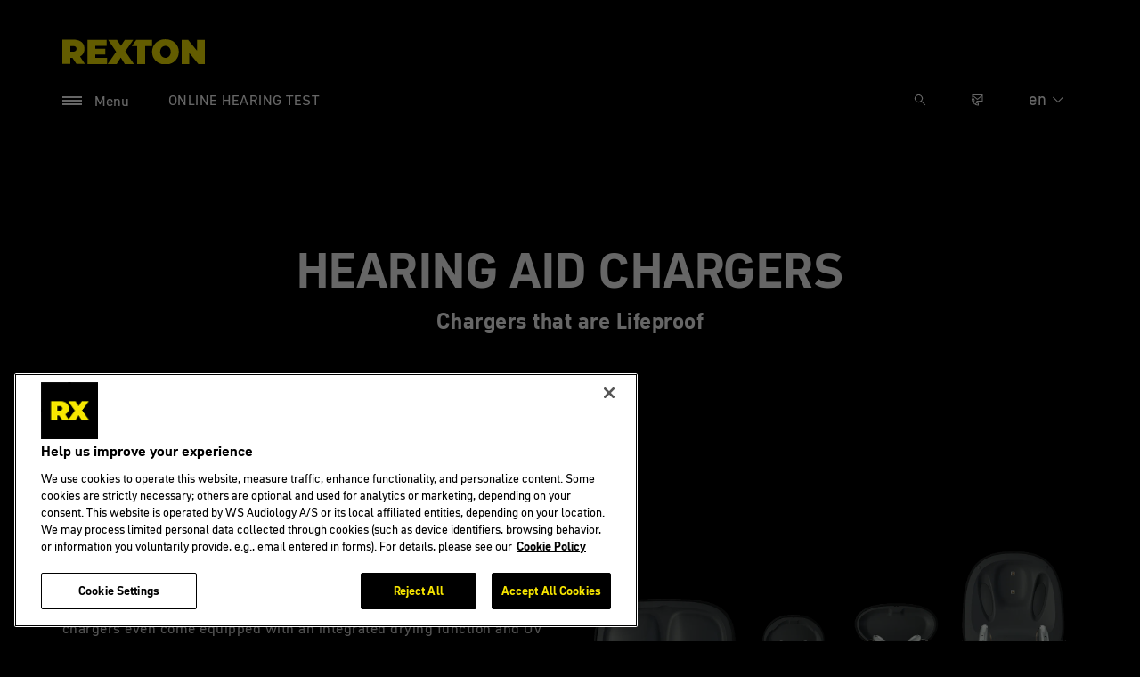

--- FILE ---
content_type: text/html; charset=utf-8
request_url: https://www.rexton.com/en/hearing-aids/accessories/charging/
body_size: 34496
content:



<!DOCTYPE html>
<!--[if IE 9]><html lang="en" class="ie9 no-js"><![endif]-->
<!--[if !IE]><!-->
<html lang="en" dir="ltr">
<!--<![endif]-->
<head>
    <meta charset="utf-8" />
    <meta http-equiv="X-UA-Compatible" content="IE=edge">
    <meta http-equiv="Content-type" content="text/html; charset=utf-8">
    <meta content="width=device-width, initial-scale=1.0" name="viewport" />
    
    

<script type="text/javascript">
    window.ThemeData = {"BusinessAreaTheme":{"FavIconUrl":"https://cdn.rexton.com/-/media/favicon/favicon-rexton.png?rev=27323555a0874b14a386e4682b593ab9&extension=webp","FontTypeValue":"","ThemeValue":"rexton_v2"},"Brand":"rexton"};
</script>

<link rel="stylesheet" href="https://cdn.fonts.wsasitecore.net/wsapublic/PROD/rexton_v2-fonts.css">

<link href="https://cdn.rexton.com/dist/shared.0127b08fa99604b01535.css" rel="stylesheet" />
<link href="https://cdn.rexton.com/dist/rexton_v2.185e0849b987b57e0e97.css" rel="stylesheet" />

    <link rel="shortcut icon" href="https://cdn.rexton.com/-/media/favicon/favicon-rexton.png?rev=27323555a0874b14a386e4682b593ab9&amp;extension=webp" />


    <link rel="preconnect" href="https://cdn.rexton.com" />

    
    <script type="text/javascript" src="/sitecore%20modules/Web/ExperienceForms/scripts/jquery-2.1.3.min.js"></script>
    
    
    

 <script>
                       window.dataLayer = window.dataLayer || [];
                    dataLayer.push({
                        wsaBrand: "rexton",
                        wsaMarket: "en",
                        wsaTargetAudience: "b2c", 
                        wsaBusinessArea: "wholesale",
                        wsaRegion: "global", 
                        pageLanguage: "en",
                        pagePath: window.location.pathname,
                        wsaPlatform: "none_sitecore"
                            });

                      function gtag() {
                          dataLayer.push(arguments);
                      }

                      gtag("consent", "default", {
                                ad_storage: "denied",
                                analytics_storage: "denied",
                                functionality_storage: "denied",
                                personalization_storage: "denied",
                                security_storage: "granted",
                                ad_user_data: "denied",
                                ad_personalization: "denied",
                                wait_for_update: 2000,
                            });
                            gtag("set", "ads_data_redaction", true);
                    </script>

                    <!-- Google Tag Manager -->
                    <script type="text/javascript">
                        console.log("GTM loaded!");
                       !function(){"use strict";function e(e,t,o){return void 0===t&&(t=""),"cookie"===e?function(e){for(var t=0,o=document.cookie.split(";");t<o.length;t++){var r=o[t].split("=");if(r[0].trim()===e)return r[1]}}(t):"localStorage"===e?(r=t,localStorage.getItem(r)):"jsVariable"===e?window[t]:"cssSelector"===e?(n=t,i=o,a=document.querySelector(n),i?null==a?void 0:a.getAttribute(i):null==a?void 0:a.textContent):void console.warn("invalid uid source",e);var r,n,i,a}!function(t,o,r,n,i,a,c,l,s,u){var d,v,E,I;try{v=l&&(E=navigator.userAgent,(I=/Version\/([0-9\._]+)(.*Mobile)?.*Safari.*/.exec(E))&&parseFloat(I[1])>=16.4)?e(l,"sst_value",""):void 0}catch(e){console.error(e)}var g=t;g[n]=g[n]||[],g[n].push({"gtm.start":(new Date).getTime(),event:"gtm.js"});var m=o.getElementsByTagName(r)[0],T=v?"&bi="+encodeURIComponent(v):"",_=o.createElement(r),f=v?"kp"+c:c;_.async=!0,_.src="https://sst.rexton.com/"+f+".js?id=GTM-MRJZSZF7"+T,null===(d=m.parentNode)||void 0===d||d.insertBefore(_,m)}(window,document,"script","dataLayer",0,0,"uifbvnhu","cookie")}();
                    </script>
                    <!-- End Google Tag Manager -->


<meta name="google-site-verification" content="hHn1L4LfZxT_hnwmTT8_LQECrsiquVWb9QP9fXazums" />

<!-- New Relic -->
<script type="text/javascript">
;window.NREUM||(NREUM={});NREUM.init={distributed_tracing:{enabled:true},privacy:{cookies_enabled:true},ajax:{deny_list:["bam.nr-data.net"]}};

;NREUM.loader_config={accountID:"3688438",trustKey:"2109101",agentID:"1134291221",licenseKey:"NRJS-b10e53a21c6a5495110",applicationID:"1134291221"}
;NREUM.info={beacon:"bam.nr-data.net",errorBeacon:"bam.nr-data.net",licenseKey:"NRJS-b10e53a21c6a5495110",applicationID:"1134291221",sa:1}
;(()=>{var __webpack_modules__={507:(__unused_webpack_module,__webpack_exports__,__webpack_require__)=>{"use strict";function detectPolyfillFeatures(){const featureStatus={};return checkAndAddFeature("Promise","PROMISE"),checkAndAddFeature("Array.prototype.includes","ARRAY_INCLUDES"),checkAndAddFeature("Object.assign","OBJECT_ASSIGN"),checkAndAddFeature("Object.entries","OBJECT_ENTRIES"),featureStatus;function checkAndAddFeature(funcString,featName){try{let func=eval("self."+funcString);-1!==func.toString().indexOf("[native code]")?featureStatus[featName]=Status.NATIVE:featureStatus[featName]=Status.CHANGED}catch{featureStatus[featName]=Status.UNAVAIL}}}__webpack_require__.d(__webpack_exports__,{n:()=>detectPolyfillFeatures});const Status={UNAVAIL:"NotSupported",NATIVE:"Detected",CHANGED:"Modified"}},2687:(e,t,r)=>{"use strict";r.d(t,{Z:()=>n});const n=(0,r(2141).ky)(16)},1719:(e,t,r)=>{"use strict";r.d(t,{I:()=>n});var n=0,i=navigator.userAgent.match(/Firefox[\/\s](\d+\.\d+)/);i&&(n=+i[1])},3524:(e,t,r)=>{"use strict";let n;if(r.d(t,{H:()=>i}),r(8438).il){const e=document.createElement("div");e.innerHTML="\x3c!--[if lte IE 6]><div></div><![endif]--\x3e\x3c!--[if lte IE 7]><div></div><![endif]--\x3e\x3c!--[if lte IE 8]><div></div><![endif]--\x3e\x3c!--[if lte IE 9]><div></div><![endif]--\x3e",n=e.getElementsByTagName("div").length}var i;i=4===n?6:3===n?7:2===n?8:1===n?9:0},5970:(e,t,r)=>{"use strict";r.d(t,{P_:()=>l,Mt:()=>h,C5:()=>c,DL:()=>b,OP:()=>R,Yu:()=>m,Dg:()=>p,CX:()=>u,GE:()=>g,sU:()=>N});var n={};r.r(n),r.d(n,{agent:()=>x,match:()=>E,version:()=>P});var i=r(4580);class o{constructor(e,t){return e&&"object"==typeof e?t&&"object"==typeof t?(Object.assign(this,t),void Object.entries(e).forEach((e=>{let[t,r]=e;this[t]=r}))):console.error("setting a Configurable requires a model to set its initial properties"):console.error("setting a Configurable requires an object as input")}}const a={beacon:i.ce.beacon,errorBeacon:i.ce.errorBeacon,licenseKey:void 0,applicationID:void 0,sa:void 0,queueTime:void 0,applicationTime:void 0,ttGuid:void 0,user:void 0,account:void 0,product:void 0,extra:void 0,jsAttributes:{},userAttributes:void 0,atts:void 0,transactionName:void 0,tNamePlain:void 0},s={};function c(e){if(!e)throw new Error("All info objects require an agent identifier!");if(!s[e])throw new Error(`Info for ${e} was never set`);return s[e]}function u(e,t){if(!e)throw new Error("All info objects require an agent identifier!");s[e]=new o(t,a),(0,i.Qy)(e,s[e],"info")}const d={allow_bfcache:!1,privacy:{cookies_enabled:!0},ajax:{deny_list:void 0,enabled:!0},distributed_tracing:{enabled:void 0,exclude_newrelic_header:void 0,cors_use_newrelic_header:void 0,cors_use_tracecontext_headers:void 0,allowed_origins:void 0},ssl:void 0,obfuscate:void 0,jserrors:{enabled:!0},metrics:{enabled:!0},page_action:{enabled:!0},page_view_event:{enabled:!0},page_view_timing:{enabled:!0},session_trace:{enabled:!0},spa:{enabled:!0}},f={};function l(e){if(!e)throw new Error("All configuration objects require an agent identifier!");if(!f[e])throw new Error(`Configuration for ${e} was never set`);return f[e]}function p(e,t){if(!e)throw new Error("All configuration objects require an agent identifier!");f[e]=new o(t,d),(0,i.Qy)(e,f[e],"config")}function h(e,t){if(!e)throw new Error("All configuration objects require an agent identifier!");var r=l(e);if(r){for(var n=t.split("."),i=0;i<n.length-1;i++)if("object"!=typeof(r=r[n[i]]))return;r=r[n[n.length-1]]}return r}const v={accountID:void 0,trustKey:void 0,agentID:void 0,licenseKey:void 0,applicationID:void 0,xpid:void 0},_={};function b(e){if(!e)throw new Error("All loader-config objects require an agent identifier!");if(!_[e])throw new Error(`LoaderConfig for ${e} was never set`);return _[e]}function g(e,t){if(!e)throw new Error("All loader-config objects require an agent identifier!");_[e]=new o(t,v),(0,i.Qy)(e,_[e],"loader_config")}const m=(0,i.mF)().o;var w=r(3524),y=r(9206),x=null,P=null;if(navigator.userAgent){var O=navigator.userAgent,k=O.match(/Version\/(\S+)\s+Safari/);k&&-1===O.indexOf("Chrome")&&-1===O.indexOf("Chromium")&&(x="Safari",P=k[1])}function E(e,t){if(!x)return!1;if(e!==x)return!1;if(!t)return!0;if(!P)return!1;for(var r=P.split("."),n=t.split("."),i=0;i<n.length;i++)if(n[i]!==r[i])return!1;return!0}var S=r(2141),C=r(8438);const T="NRBA_SESSION_ID";function A(){if(!C.il)return null;try{let e;return null===(e=window.sessionStorage.getItem(T))&&(e=(0,S.ky)(16),window.sessionStorage.setItem(T,e)),e}catch(e){return null}}var q=C.ZP?.XMLHttpRequest,I=q&&q.prototype;const j={};function R(e){if(!e)throw new Error("All runtime objects require an agent identifier!");if(!j[e])throw new Error(`Runtime for ${e} was never set`);return j[e]}function N(e,t){if(!e)throw new Error("All runtime objects require an agent identifier!");var r;j[e]=new o(t,(r=e,{customTransaction:void 0,disabled:!1,features:{},loaderType:void 0,maxBytes:6===w.H?2e3:3e4,offset:(0,y.yf)(),onerror:void 0,origin:""+C.ZP?.location,ptid:void 0,releaseIds:{},sessionId:1==h(r,"privacy.cookies_enabled")?A():null,xhrWrappable:q&&I&&I.addEventListener&&!/CriOS/.test(navigator.userAgent),userAgent:n})),(0,i.Qy)(e,j[e],"runtime")}},8873:(e,t,r)=>{"use strict";r.d(t,{q:()=>n});const n=["1222","PROD"].filter((e=>e)).join(".")},1925:(e,t,r)=>{"use strict";r.d(t,{w:()=>i});const n={agentIdentifier:""};class i{constructor(e){if("object"!=typeof e)return console.error("shared context requires an object as input");this.sharedContext={},Object.assign(this.sharedContext,n),Object.entries(e).forEach((e=>{let[t,r]=e;Object.keys(n).includes(t)&&(this.sharedContext[t]=r)}))}}},2071:(e,t,r)=>{"use strict";r.d(t,{c:()=>d,ee:()=>c});var n=r(4580),i=r(9010),o=r(9599),a="nr@context";let s=(0,n.fP)();var c;function u(){}function d(e){return(0,i.X)(e,a,f)}function f(){return new u}function l(){(c.backlog.api||c.backlog.feature)&&(c.aborted=!0,c.backlog={})}s.ee?c=s.ee:(c=function e(t,r){var n={},s={},d={},p={on:_,addEventListener:_,removeEventListener:b,emit:v,get:m,listeners:g,context:h,buffer:w,abort:l,aborted:!1,isBuffering:y,debugId:r,backlog:t&&t.backlog?t.backlog:{}};return p;function h(e){return e&&e instanceof u?e:e?(0,i.X)(e,a,f):f()}function v(e,r,n,i,o){if(!1!==o&&(o=!0),!c.aborted||i){t&&o&&t.emit(e,r,n);for(var a=h(n),u=g(e),d=u.length,f=0;f<d;f++)u[f].apply(a,r);var l=x()[s[e]];return l&&l.push([p,e,r,a]),a}}function _(e,t){n[e]=g(e).concat(t)}function b(e,t){var r=n[e];if(r)for(var i=0;i<r.length;i++)r[i]===t&&r.splice(i,1)}function g(e){return n[e]||[]}function m(t){return d[t]=d[t]||e(p,t)}function w(e,t){var r=x();p.aborted||(0,o.D)(e,(function(e,n){t=t||"feature",s[n]=t,t in r||(r[t]=[])}))}function y(e){return!!x()[s[e]]}function x(){return p.backlog}}(void 0,"globalEE"),s.ee=c)},3195:(e,t,r)=>{"use strict";r.d(t,{E:()=>n,p:()=>i});var n=r(2071).ee.get("handle");function i(e,t,r,i,o){o?(o.buffer([e],i),o.emit(e,t,r)):(n.buffer([e],i),n.emit(e,t,r))}},4539:(e,t,r)=>{"use strict";r.d(t,{X:()=>o});var n=r(3195);o.on=a;var i=o.handlers={};function o(e,t,r,o){a(o||n.E,i,e,t,r)}function a(e,t,r,i,o){o||(o="feature"),e||(e=n.E);var a=t[o]=t[o]||{};(a[r]=a[r]||[]).push([e,i])}},3585:(e,t,r)=>{"use strict";r.d(t,{bP:()=>s,iz:()=>c,m$:()=>a});var n=r(8438),i=!1;try{var o=Object.defineProperty({},"passive",{get:function(){i=!0}});n.ZP?.addEventListener("testPassive",null,o),n.ZP?.removeEventListener("testPassive",null,o)}catch(e){}function a(e){return i?{passive:!0,capture:!!e}:!!e}function s(e,t){let r=arguments.length>2&&void 0!==arguments[2]&&arguments[2];window.addEventListener(e,t,a(r))}function c(e,t){let r=arguments.length>2&&void 0!==arguments[2]&&arguments[2];document.addEventListener(e,t,a(r))}},2141:(e,t,r)=>{"use strict";r.d(t,{Ht:()=>a,M:()=>o,Rl:()=>i,ky:()=>s});var n=r(8438);function i(){var e=null,t=0,r=n.ZP?.crypto||n.ZP?.msCrypto;function i(){return e?15&e[t++]:16*Math.random()|0}r&&r.getRandomValues&&(e=r.getRandomValues(new Uint8Array(31)));for(var o,a="xxxxxxxx-xxxx-4xxx-yxxx-xxxxxxxxxxxx",s="",c=0;c<a.length;c++)s+="x"===(o=a[c])?i().toString(16):"y"===o?(o=3&i()|8).toString(16):o;return s}function o(){return s(16)}function a(){return s(32)}function s(e){var t=null,r=0,n=self.crypto||self.msCrypto;n&&n.getRandomValues&&Uint8Array&&(t=n.getRandomValues(new Uint8Array(31)));for(var i=[],o=0;o<e;o++)i.push(a().toString(16));return i.join("");function a(){return t?15&t[r++]:16*Math.random()|0}}},9206:(e,t,r)=>{"use strict";r.d(t,{nb:()=>c,os:()=>u,yf:()=>s,zO:()=>a});var n=r(1209),i=(new Date).getTime(),o=i;function a(){return n.G&&performance.now?Math.round(performance.now()):(i=Math.max((new Date).getTime(),i))-o}function s(){return i}function c(e){o=e}function u(){return o}},1209:(e,t,r)=>{"use strict";r.d(t,{G:()=>n});const n=void 0!==r(8438).ZP?.performance?.timing?.navigationStart},745:(e,t,r)=>{"use strict";r.d(t,{s:()=>c,v:()=>u});var n=r(7036),i=r(1719),o=r(9206),a=r(1209),s=r(8438);let c=!0;function u(e){var t=function(){if(i.I&&i.I<9)return;if(a.G)return c=!1,s.ZP?.performance?.timing?.navigationStart}();t&&((0,n.B)(e,"starttime",t),(0,o.nb)(t))}},7036:(e,t,r)=>{"use strict";r.d(t,{B:()=>o,L:()=>a});var n=r(9206),i={};function o(e,t,r){void 0===r&&(r=(0,n.zO)()+(0,n.os)()),i[e]=i[e]||{},i[e][t]=r}function a(e,t,r,n){const o=e.sharedContext.agentIdentifier;var a=i[o]?.[r],s=i[o]?.[n];void 0!==a&&void 0!==s&&e.store("measures",t,{value:s-a})}},7233:(e,t,r)=>{"use strict";r.d(t,{e:()=>o});var n=r(8438),i={};function o(e){if(e in i)return i[e];if(0===(e||"").indexOf("data:"))return{protocol:"data"};let t;var r=n.ZP?.location,o={};if(n.il)t=document.createElement("a"),t.href=e;else try{t=new URL(e,r.href)}catch{return o}o.port=t.port;var a=t.href.split("://");!o.port&&a[1]&&(o.port=a[1].split("/")[0].split("@").pop().split(":")[1]),o.port&&"0"!==o.port||(o.port="https"===a[0]?"443":"80"),o.hostname=t.hostname||r.hostname,o.pathname=t.pathname,o.protocol=a[0],"/"!==o.pathname.charAt(0)&&(o.pathname="/"+o.pathname);var s=!t.protocol||":"===t.protocol||t.protocol===r.protocol,c=t.hostname===r.hostname&&t.port===r.port;return o.sameOrigin=s&&(!t.hostname||c),"/"===o.pathname&&(i[e]=o),o}},8547:(e,t,r)=>{"use strict";r.d(t,{T:()=>i});var n=r(8438);const i={isFileProtocol:function(){let e=Boolean("file:"===(0,n.lW)()?.location?.protocol);e&&(i.supportabilityMetricSent=!0);return e},supportabilityMetricSent:!1}},9011:(e,t,r)=>{"use strict";r.d(t,{K:()=>o});var n=r(5970);const i=["ajax","jserrors","metrics","page_action","page_view_event","page_view_timing","session_trace","spa"];function o(e){const t={};return i.forEach((r=>{t[r]=function(e,t){return!0!==(0,n.OP)(t).disabled&&!1!==(0,n.Mt)(t,`${e}.enabled`)}(r,e)})),t}},8025:(e,t,r)=>{"use strict";r.d(t,{W:()=>i});var n=r(2071);class i{constructor(e,t){let r=arguments.length>2&&void 0!==arguments[2]?arguments[2]:[];this.agentIdentifier=e,this.aggregator=t,this.ee=n.ee.get(e),this.externalFeatures=r,this.blocked=!1}}},9010:(e,t,r)=>{"use strict";r.d(t,{X:()=>i});var n=Object.prototype.hasOwnProperty;function i(e,t,r){if(n.call(e,t))return e[t];var i=r();if(Object.defineProperty&&Object.keys)try{return Object.defineProperty(e,t,{value:i,writable:!0,enumerable:!1}),i}catch(e){}return e[t]=i,i}},8438:(e,t,r)=>{"use strict";r.d(t,{ZP:()=>a,il:()=>n,lW:()=>s,v6:()=>i});const n=Boolean("undefined"!=typeof window&&window.document),i=Boolean("undefined"!=typeof WorkerGlobalScope&&self.navigator instanceof WorkerNavigator);let o=(()=>{if(n)return window;if(i){if("undefined"!=typeof globalThis&&globalThis instanceof WorkerGlobalScope)return globalThis;if(self instanceof WorkerGlobalScope)return self}throw new Error("New Relic browser agent shutting down due to error: Unable to locate global scope. This is possibly due to code redefining browser global variables like `self` and `window`.")})();const a=o;function s(){return o}},9599:(e,t,r)=>{"use strict";r.d(t,{D:()=>i});var n=Object.prototype.hasOwnProperty;function i(e,t){var r=[],i="",o=0;for(i in e)n.call(e,i)&&(r[o]=t(i,e[i]),o+=1);return r}},248:(e,t,r)=>{"use strict";r.d(t,{$c:()=>c,Ng:()=>u,RR:()=>s});var n=r(5970),i=r(1925),o=r(8547),a={regex:/^file:\/\/(.*)/,replacement:"file://OBFUSCATED"};class s extends i.w{constructor(e){super(e)}shouldObfuscate(){return c(this.sharedContext.agentIdentifier).length>0}obfuscateString(e){if(!e||"string"!=typeof e)return e;for(var t=c(this.sharedContext.agentIdentifier),r=e,n=0;n<t.length;n++){var i=t[n].regex,o=t[n].replacement||"*";r=r.replace(i,o)}return r}}function c(e){var t=[],r=(0,n.Mt)(e,"obfuscate")||[];return t=t.concat(r),o.T.isFileProtocol()&&t.push(a),t}function u(e){for(var t=!1,r=!1,n=0;n<e.length;n++){"regex"in e[n]?"string"!=typeof e[n].regex&&e[n].regex.constructor!==RegExp&&(console&&console.warn&&console.warn('An obfuscation replacement rule contains a "regex" value with an invalid type (must be a string or RegExp)'),r=!0):(console&&console.warn&&console.warn('An obfuscation replacement rule was detected missing a "regex" value.'),r=!0);var i=e[n].replacement;i&&"string"!=typeof i&&(console&&console.warn&&console.warn('An obfuscation replacement rule contains a "replacement" value with an invalid type (must be a string)'),t=!0)}return!t&&!r}},4580:(e,t,r)=>{"use strict";r.d(t,{EZ:()=>u,Qy:()=>c,ce:()=>o,fP:()=>a,gG:()=>d,mF:()=>s});var n=r(9206),i=r(8438);const o={beacon:"bam.nr-data.net",errorBeacon:"bam.nr-data.net"};function a(){return i.ZP?.NREUM||(i.ZP.NREUM={}),void 0===i.ZP?.newrelic&&(i.ZP.newrelic=i.ZP.NREUM),i.ZP.NREUM}function s(){let e=a();if(!e.o){var t=self,r=t.XMLHttpRequest;e.o={ST:setTimeout,SI:t.setImmediate,CT:clearTimeout,XHR:r,REQ:t.Request,EV:t.Event,PR:t.Promise,MO:t.MutationObserver,FETCH:t.fetch}}return e}function c(e,t,r){let i=a();const o=i.initializedAgents||{},s=o[e]||{};return Object.keys(s).length||(s.initializedAt={ms:(0,n.zO)(),date:new Date}),i.initializedAgents={...o,[e]:{...s,[r]:t}},i}function u(e,t){a()[e]=t}function d(){return function(){let e=a();const t=e.info||{};e.info={beacon:o.beacon,errorBeacon:o.errorBeacon,...t}}(),function(){let e=a();const t=e.init||{};e.init={...t}}(),s(),function(){let e=a();const t=e.loader_config||{};e.loader_config={...t}}(),a()}},584:(e,t,r)=>{"use strict";r.d(t,{N:()=>i,e:()=>o});var n=r(3585);function i(e){let t=arguments.length>1&&void 0!==arguments[1]&&arguments[1];return void(0,n.iz)("visibilitychange",r);function r(){if(t){if("hidden"!=document.visibilityState)return;e()}e(document.visibilityState)}}function o(){return"hidden"===document.visibilityState?-1:1/0}},6023:(e,t,r)=>{"use strict";r.d(t,{W:()=>i});var n=r(8438);function i(){return"function"==typeof n.ZP?.PerformanceObserver}},8539:e=>{e.exports=function(e,t,r){t||(t=0),void 0===r&&(r=e?e.length:0);for(var n=-1,i=r-t||0,o=Array(i<0?0:i);++n<i;)o[n]=e[t+n];return o}}},__webpack_module_cache__={},inProgress,dataWebpackPrefix;function __webpack_require__(e){var t=__webpack_module_cache__[e];if(void 0!==t)return t.exports;var r=__webpack_module_cache__[e]={exports:{}};return __webpack_modules__[e](r,r.exports,__webpack_require__),r.exports}__webpack_require__.m=__webpack_modules__,__webpack_require__.n=e=>{var t=e&&e.__esModule?()=>e.default:()=>e;return __webpack_require__.d(t,{a:t}),t},__webpack_require__.d=(e,t)=>{for(var r in t)__webpack_require__.o(t,r)&&!__webpack_require__.o(e,r)&&Object.defineProperty(e,r,{enumerable:!0,get:t[r]})},__webpack_require__.f={},__webpack_require__.e=e=>Promise.all(Object.keys(__webpack_require__.f).reduce(((t,r)=>(__webpack_require__.f[r](e,t),t)),[])),__webpack_require__.u=e=>e+"."+__webpack_require__.h().slice(0,8)+"-1222.js",__webpack_require__.h=()=>"95d4308d836c4fa71ea6",__webpack_require__.o=(e,t)=>Object.prototype.hasOwnProperty.call(e,t),inProgress={},dataWebpackPrefix="NRBA:",__webpack_require__.l=(e,t,r,n)=>{if(inProgress[e])inProgress[e].push(t);else{var i,o;if(void 0!==r)for(var a=document.getElementsByTagName("script"),s=0;s<a.length;s++){var c=a[s];if(c.getAttribute("src")==e||c.getAttribute("data-webpack")==dataWebpackPrefix+r){i=c;break}}i||(o=!0,(i=document.createElement("script")).charset="utf-8",i.timeout=120,__webpack_require__.nc&&i.setAttribute("nonce",__webpack_require__.nc),i.setAttribute("data-webpack",dataWebpackPrefix+r),i.src=e),inProgress[e]=[t];var u=(t,r)=>{i.onerror=i.onload=null,clearTimeout(d);var n=inProgress[e];if(delete inProgress[e],i.parentNode&&i.parentNode.removeChild(i),n&&n.forEach((e=>e(r))),t)return t(r)},d=setTimeout(u.bind(null,void 0,{type:"timeout",target:i}),12e4);i.onerror=u.bind(null,i.onerror),i.onload=u.bind(null,i.onload),o&&document.head.appendChild(i)}},__webpack_require__.r=e=>{"undefined"!=typeof Symbol&&Symbol.toStringTag&&Object.defineProperty(e,Symbol.toStringTag,{value:"Module"}),Object.defineProperty(e,"__esModule",{value:!0})},__webpack_require__.p="https://js-agent.newrelic.com/",(()=>{var e={450:0,566:0};__webpack_require__.f.j=(t,r)=>{var n=__webpack_require__.o(e,t)?e[t]:void 0;if(0!==n)if(n)r.push(n[2]);else{var i=new Promise(((r,i)=>n=e[t]=[r,i]));r.push(n[2]=i);var o=__webpack_require__.p+__webpack_require__.u(t),a=new Error;__webpack_require__.l(o,(r=>{if(__webpack_require__.o(e,t)&&(0!==(n=e[t])&&(e[t]=void 0),n)){var i=r&&("load"===r.type?"missing":r.type),o=r&&r.target&&r.target.src;a.message="Loading chunk "+t+" failed.\n("+i+": "+o+")",a.name="ChunkLoadError",a.type=i,a.request=o,n[1](a)}}),"chunk-"+t,t)}};var t=(t,r)=>{var n,i,[o,a,s]=r,c=0;if(o.some((t=>0!==e[t]))){for(n in a)__webpack_require__.o(a,n)&&(__webpack_require__.m[n]=a[n]);if(s)s(__webpack_require__)}for(t&&t(r);c<o.length;c++)i=o[c],__webpack_require__.o(e,i)&&e[i]&&e[i][0](),e[i]=0},r=window.webpackChunkNRBA=window.webpackChunkNRBA||[];r.forEach(t.bind(null,0)),r.push=t.bind(null,r.push.bind(r))})();var __webpack_exports__={};(()=>{"use strict";__webpack_require__.r(__webpack_exports__);var e=__webpack_require__(507),t=__webpack_require__(3585);function r(e){if(!document||"complete"===document.readyState)return e()||!0}function n(e){r(e)||(0,t.bP)("load",e)}function i(e){r(e)||(0,t.iz)("DOMContentLoaded",e)}var o=__webpack_require__(8438),a=__webpack_require__(2071);let s=0;function c(e){(async()=>{if(!s++)try{const{aggregator:t}=await __webpack_require__.e(859).then(__webpack_require__.bind(__webpack_require__,7859));await t(e)}catch(e){console.error("Failed to successfully load all aggregators. Aborting...\n",e),a.ee.abort()}})()}var u=__webpack_require__(2687),d=__webpack_require__(3195),f=__webpack_require__(9206),l=__webpack_require__(7036),p=__webpack_require__(745),h=__webpack_require__(8025);class v extends h.W{constructor(e){super(e),o.il&&((0,p.v)(e),(0,l.B)(e,"firstbyte",(0,f.yf)()),n((()=>this.measureWindowLoaded())),i((()=>this.measureDomContentLoaded())))}measureWindowLoaded(){var e=(0,f.zO)();(0,l.B)(this.agentIdentifier,"onload",e+(0,f.os)()),(0,d.p)("timing",["load",e],void 0,void 0,this.ee)}measureDomContentLoaded(){(0,l.B)(this.agentIdentifier,"domContent",(0,f.zO)()+(0,f.os)())}}var _=__webpack_require__(584),b=__webpack_require__(5970);class g extends h.W{constructor(e){var r;if(super(e),r=this,this.isEnabled()&&o.il){if(this.pageHiddenTime=(0,_.e)(),this.performanceObserver,this.lcpPerformanceObserver,this.clsPerformanceObserver,this.fiRecorded=!1,"PerformanceObserver"in window&&"function"==typeof window.PerformanceObserver){this.performanceObserver=new PerformanceObserver((function(){return r.perfObserver(...arguments)}));try{this.performanceObserver.observe({entryTypes:["paint"]})}catch(e){}this.lcpPerformanceObserver=new PerformanceObserver((function(){return r.lcpObserver(...arguments)}));try{this.lcpPerformanceObserver.observe({entryTypes:["largest-contentful-paint"]})}catch(e){}this.clsPerformanceObserver=new PerformanceObserver((function(){return r.clsObserver(...arguments)}));try{this.clsPerformanceObserver.observe({type:"layout-shift",buffered:!0})}catch(e){}}this.fiRecorded=!1;["click","keydown","mousedown","pointerdown","touchstart"].forEach((e=>{(0,t.iz)(e,(function(){return r.captureInteraction(...arguments)}))})),(0,_.N)((()=>{this.pageHiddenTime=(0,f.zO)(),(0,d.p)("docHidden",[this.pageHiddenTime],void 0,void 0,this.ee)}),!0),(0,t.bP)("pagehide",(()=>(0,d.p)("winPagehide",[(0,f.zO)()],void 0,void 0,this.ee)))}}isEnabled(){return!1!==(0,b.Mt)(this.agentIdentifier,"page_view_timing.enabled")}perfObserver(e,t){e.getEntries().forEach((e=>{"first-paint"===e.name?(0,d.p)("timing",["fp",Math.floor(e.startTime)],void 0,void 0,this.ee):"first-contentful-paint"===e.name&&(0,d.p)("timing",["fcp",Math.floor(e.startTime)],void 0,void 0,this.ee)}))}lcpObserver(e,t){var r=e.getEntries();if(r.length>0){var n=r[r.length-1];if(this.pageHiddenTime<n.startTime)return;var i=[n],o=this.addConnectionAttributes({});o&&i.push(o),(0,d.p)("lcp",i,void 0,void 0,this.ee)}}clsObserver(e){e.getEntries().forEach((e=>{e.hadRecentInput||(0,d.p)("cls",[e],void 0,void 0,this.ee)}))}addConnectionAttributes(e){var t=navigator.connection||navigator.mozConnection||navigator.webkitConnection;if(t)return t.type&&(e["net-type"]=t.type),t.effectiveType&&(e["net-etype"]=t.effectiveType),t.rtt&&(e["net-rtt"]=t.rtt),t.downlink&&(e["net-dlink"]=t.downlink),e}captureInteraction(e){if(e instanceof b.Yu.EV&&!this.fiRecorded){var t=Math.round(e.timeStamp),r={type:e.type};this.addConnectionAttributes(r),t<=(0,f.zO)()?r.fid=(0,f.zO)()-t:t>(0,f.os)()&&t<=Date.now()?(t-=(0,f.os)(),r.fid=(0,f.zO)()-t):t=(0,f.zO)(),this.fiRecorded=!0,(0,d.p)("timing",["fi",t,r],void 0,void 0,this.ee)}}}var m=__webpack_require__(4539),w="React",y="Angular",x="AngularJS",P="Backbone",O="Ember",k="Vue",E="Meteor",S="Zepto",C="Jquery";function T(){if(!o.il)return[];var e=[];try{(function(){try{if(window.React||window.ReactDOM||window.ReactRedux)return!0;if(document.querySelector("[data-reactroot], [data-reactid]"))return!0;for(var e=document.querySelectorAll("body > div"),t=0;t<e.length;t++)if(Object.keys(e[t]).indexOf("_reactRootContainer")>=0)return!0;return!1}catch(e){return!1}})()&&e.push(w),function(){try{return!!window.angular||(!!document.querySelector(".ng-binding, [ng-app], [data-ng-app], [ng-controller], [data-ng-controller], [ng-repeat], [data-ng-repeat]")||!!document.querySelector('script[src*="angular.js"], script[src*="angular.min.js"]'))}catch(e){return!1}}()&&e.push(x),function(){try{return!!(window.hasOwnProperty("ng")&&window.ng.hasOwnProperty("coreTokens")&&window.ng.coreTokens.hasOwnProperty("NgZone"))||!!document.querySelectorAll("[ng-version]").length}catch(e){return!1}}()&&e.push(y),window.Backbone&&e.push(P),window.Ember&&e.push(O),window.Vue&&e.push(k),window.Meteor&&e.push(E),window.Zepto&&e.push(S),window.jQuery&&e.push(C)}catch(e){}return e}var A=__webpack_require__(8547),q=__webpack_require__(248),I=__webpack_require__(8873);const j=Boolean(o.ZP?.Worker),R=Boolean(o.ZP?.SharedWorker),N=Boolean(o.ZP?.navigator?.serviceWorker);let L,Z,H;class z extends h.W{constructor(e){var t;let r=arguments.length>1&&void 0!==arguments[1]?arguments[1]:{};super(e),t=this,this.PfFeatStatusEnum=r,this.singleChecks(),this.eachSessionChecks(),(0,m.X)("record-supportability",(function(){return t.recordSupportability(...arguments)}),void 0,this.ee),(0,m.X)("record-custom",(function(){return t.recordCustom(...arguments)}),void 0,this.ee)}recordSupportability(e,t){var r=["sm",e,{name:e},t];return(0,d.p)("storeMetric",r,null,void 0,this.ee),r}recordCustom(e,t){var r=["cm",e,{name:e},t];return(0,d.p)("storeEventMetrics",r,null,void 0,this.ee),r}singleChecks(){this.recordSupportability(`Generic/Version/${I.q}/Detected`);const{loaderType:e}=(0,b.OP)(this.agentIdentifier);e&&this.recordSupportability(`Generic/LoaderType/${e}/Detected`),o.il&&i((()=>{T().forEach((e=>{this.recordSupportability("Framework/"+e+"/Detected")}))})),A.T.isFileProtocol()&&(this.recordSupportability("Generic/FileProtocol/Detected"),A.T.supportabilityMetricSent=!0);const t=(0,q.$c)(this.agentIdentifier);t.length>0&&this.recordSupportability("Generic/Obfuscate/Detected"),t.length>0&&!(0,q.Ng)(t)&&this.recordSupportability("Generic/Obfuscate/Invalid"),o.il&&this.reportPolyfillsNeeded(),function(e){if(!L){if(j){L=Worker;try{o.ZP.Worker=r(L,"Dedicated")}catch(e){a(e,"Dedicated")}if(R){Z=SharedWorker;try{o.ZP.SharedWorker=r(Z,"Shared")}catch(e){a(e,"Shared")}}else n("Shared");if(N){H=navigator.serviceWorker.register;try{o.ZP.navigator.serviceWorker.register=(t=H,function(){for(var e=arguments.length,r=new Array(e),n=0;n<e;n++)r[n]=arguments[n];return i("Service",r[1]?.type),t.apply(navigator.serviceWorker,r)})}catch(e){a(e,"Service")}}else n("Service");var t;return}n("All")}function r(e,t){return new Proxy(e,{construct:(e,r)=>(i(t,r[1]?.type),new e(...r))})}function n(t){o.v6||e(`Workers/${t}/Unavailable`)}function i(t,r){e("module"===r?`Workers/${t}/Module`:`Workers/${t}/Classic`)}function a(t,r){e(`Workers/${r}/SM/Unsupported`),console.warn(`NR Agent: Unable to capture ${r} workers.`,t)}}(this.recordSupportability.bind(this))}reportPolyfillsNeeded(){this.recordSupportability(`Generic/Polyfill/Promise/${this.PfFeatStatusEnum.PROMISE}`),this.recordSupportability(`Generic/Polyfill/ArrayIncludes/${this.PfFeatStatusEnum.ARRAY_INCLUDES}`),this.recordSupportability(`Generic/Polyfill/ObjectAssign/${this.PfFeatStatusEnum.OBJECT_ASSIGN}`),this.recordSupportability(`Generic/Polyfill/ObjectEntries/${this.PfFeatStatusEnum.OBJECT_ENTRIES}`)}eachSessionChecks(){o.il&&(0,t.bP)("pageshow",(e=>{e.persisted&&this.recordCustom("Custom/BFCache/PageRestored")}))}}var M=__webpack_require__(9010),D=__webpack_require__(8539),W=__webpack_require__.n(D),B=__webpack_require__(9599),$=o.ZP,G="fetch-",F=G+"body-",U=["arrayBuffer","blob","json","text","formData"],X=$.Request,V=$.Response,Y="prototype",J="nr@context";const Q={};function K(e){const t=function(e){return(e||a.ee).get("fetch")}(e);if(!(X&&V&&$.fetch))return t;if(Q[t.debugId])return t;function r(e,r,n){var i=e[r];"function"==typeof i&&(e[r]=function(){var e,r=W()(arguments),o={};t.emit(n+"before-start",[r],o),o[J]&&o[J].dt&&(e=o[J].dt);var a=i.apply(this,r);return t.emit(n+"start",[r,e],a),a.then((function(e){return t.emit(n+"end",[null,e],a),e}),(function(e){throw t.emit(n+"end",[e],a),e}))})}return Q[t.debugId]=!0,(0,B.D)(U,(function(e,t){r(X[Y],t,F),r(V[Y],t,F)})),r($,"fetch",G),t.on(G+"end",(function(e,r){var n=this;if(r){var i=r.headers.get("content-length");null!==i&&(n.rxSize=i),t.emit(G+"done",[null,r],n)}else t.emit(G+"done",[e],n)})),t}var ee="nr@original",te=Object.prototype.hasOwnProperty,re=!1;function ne(e,t){return e||(e=a.ee),r.inPlace=function(e,t,n,i,o){n||(n="");var a,s,c,u="-"===n.charAt(0);for(c=0;c<t.length;c++)ae(a=e[s=t[c]])||(e[s]=r(a,u?s+n:n,i,s,o))},r.flag=ee,r;function r(t,r,i,o,a){return ae(t)?t:(r||(r=""),nrWrapper[ee]=t,oe(t,nrWrapper,e),nrWrapper);function nrWrapper(){var s,c,u,d;try{c=this,s=W()(arguments),u="function"==typeof i?i(s,c):i||{}}catch(t){ie([t,"",[s,c,o],u],e)}n(r+"start",[s,c,o],u,a);try{return d=t.apply(c,s)}catch(e){throw n(r+"err",[s,c,e],u,a),e}finally{n(r+"end",[s,c,d],u,a)}}}function n(r,n,i,o){if(!re||t){var a=re;re=!0;try{e.emit(r,n,i,t,o)}catch(t){ie([t,r,n,i],e)}re=a}}}function ie(e,t){t||(t=a.ee);try{t.emit("internal-error",e)}catch(e){}}function oe(e,t,r){if(Object.defineProperty&&Object.keys)try{return Object.keys(e).forEach((function(r){Object.defineProperty(t,r,{get:function(){return e[r]},set:function(t){return e[r]=t,t}})})),t}catch(e){ie([e],r)}for(var n in e)te.call(e,n)&&(t[n]=e[n]);return t}function ae(e){return!(e&&e instanceof Function&&e.apply&&!e[ee])}function se(e,t,r){var n=e[t];e[t]=function(e,t){var r=t(e);return r[ee]=e,oe(e,r,a.ee),r}(n,r)}function ce(){for(var e=arguments.length,t=new Array(e),r=0;r<e;++r)t[r]=arguments[r];return t}const ue={};function de(e){const t=function(e){return(e||a.ee).get("timer")}(e);if(ue[t.debugId])return t;ue[t.debugId]=!0;var r=ne(t),n="setTimeout",i="setInterval",s="clearTimeout",c="-start";return r.inPlace(o.ZP,[n,"setImmediate"],n+"-"),r.inPlace(o.ZP,[i],i+"-"),r.inPlace(o.ZP,[s,"clearImmediate"],s+"-"),t.on(i+c,(function(e,t,n){e[0]=r(e[0],"fn-",null,n)})),t.on(n+c,(function(e,t,n){this.method=n,this.timerDuration=isNaN(e[1])?0:+e[1],e[0]=r(e[0],"fn-",this,n)})),t}const fe={};function le(e){const t=function(e){return(e||a.ee).get("raf")}(e);if(fe[t.debugId]||!o.il)return t;fe[t.debugId]=!0;var r=ne(t),n="equestAnimationFrame";return r.inPlace(window,["r"+n,"mozR"+n,"webkitR"+n,"msR"+n],"raf-"),t.on("raf-start",(function(e){e[0]=r(e[0],"fn-")})),t}const pe={};function he(e){const t=function(e){return(e||a.ee).get("history")}(e);if(pe[t.debugId]||!o.il)return t;pe[t.debugId]=!0;var r=ne(t),n=window.history&&window.history.constructor&&window.history.constructor.prototype,i=window.history;return n&&n.pushState&&n.replaceState&&(i=n),r.inPlace(i,["pushState","replaceState"],"-"),t}const ve={};function _e(e){const r=function(e){return(e||a.ee).get("jsonp")}(e);if(ve[r.debugId]||!o.il)return r;ve[r.debugId]=!0;var n=ne(r),i=/[?&](?:callback|cb)=([^&#]+)/,s=/(.*)\.([^.]+)/,c=/^(\w+)(\.|$)(.*)$/,u=["appendChild","insertBefore","replaceChild"];function d(e,t){var r=e.match(c),n=r[1],i=r[3];return i?d(i,t[n]):t[n]}return"addEventListener"in window&&(Node&&Node.prototype&&Node.prototype.appendChild?n.inPlace(Node.prototype,u,"dom-"):(n.inPlace(HTMLElement.prototype,u,"dom-"),n.inPlace(HTMLHeadElement.prototype,u,"dom-"),n.inPlace(HTMLBodyElement.prototype,u,"dom-"))),r.on("dom-start",(function(e){!function(e){if(!e||"string"!=typeof e.nodeName||"script"!==e.nodeName.toLowerCase())return;if("function"!=typeof e.addEventListener)return;var o=(a=e.src,c=a.match(i),c?c[1]:null);var a,c;if(!o)return;var u=function(e){var t=e.match(s);if(t&&t.length>=3)return{key:t[2],parent:d(t[1],window)};return{key:e,parent:window}}(o);if("function"!=typeof u.parent[u.key])return;var f={};function l(){r.emit("jsonp-end",[],f),e.removeEventListener("load",l,(0,t.m$)(!1)),e.removeEventListener("error",p,(0,t.m$)(!1))}function p(){r.emit("jsonp-error",[],f),r.emit("jsonp-end",[],f),e.removeEventListener("load",l,(0,t.m$)(!1)),e.removeEventListener("error",p,(0,t.m$)(!1))}n.inPlace(u.parent,[u.key],"cb-",f),e.addEventListener("load",l,(0,t.m$)(!1)),e.addEventListener("error",p,(0,t.m$)(!1)),r.emit("new-jsonp",[e.src],f)}(e[0])})),r}const be={};function ge(e){const t=function(e){return(e||a.ee).get("mutation")}(e);if(be[t.debugId]||!o.il)return t;be[t.debugId]=!0;var r=ne(t),n=b.Yu.MO;return n&&(window.MutationObserver=function(e){return this instanceof n?new n(r(e,"fn-")):n.apply(this,arguments)},MutationObserver.prototype=n.prototype),t}const me={};function we(e){const t=function(e){return(e||a.ee).get("promise")}(e);if(me[t.debugId])return t;me[t.debugId]=!0;var r=a.c,n=ne(t),i=b.Yu.PR;return i&&function(){function e(e){var r=t.context(),o=n(e,"executor-",r,null,!1),a=new i(o);return t.context(a).getCtx=function(){return r},a}o.ZP.Promise=e,Object.defineProperty(o.ZP.Promise,"name",{value:"Promise"}),["all","race"].forEach((function(e){var r=i[e];i[e]=function(n){var o=!1;(0,B.D)(n,(function(t,r){Promise.resolve(r).then(s("all"===e),s(!1))}));var a=r.apply(i,arguments);return i.resolve(a);function s(e){return function(){t.emit("propagate",[null,!o],a,!1,!1),o=o||!e}}}})),["resolve","reject"].forEach((function(e){var r=i[e];i[e]=function(e){var n=r.apply(i,arguments);return e!==n&&t.emit("propagate",[e,!0],n,!1,!1),n}})),i.prototype.catch=function(e){return this.then(null,e)},Object.assign(i.prototype,{constructor:{value:e}}),(0,B.D)(Object.getOwnPropertyNames(i),(function(t,r){try{e[r]=i[r]}catch(e){}})),se(i.prototype,"then",(function(e){return function(){var i=this,o=ce.apply(this,arguments),a=r(i);a.promise=i,o[0]=n(o[0],"cb-",a,null,!1),o[1]=n(o[1],"cb-",a,null,!1);var s=e.apply(this,o);return a.nextPromise=s,t.emit("propagate",[i,!0],s,!1,!1),s}})),t.on("executor-start",(function(e){e[0]=n(e[0],"resolve-",this,null,!1),e[1]=n(e[1],"resolve-",this,null,!1)})),t.on("executor-err",(function(e,t,r){e[1](r)})),t.on("cb-end",(function(e,r,n){t.emit("propagate",[n,!0],this.nextPromise,!1,!1)})),t.on("propagate",(function(e,r,n){this.getCtx&&!r||(this.getCtx=function(){if(e instanceof Promise)var r=t.context(e);return r&&r.getCtx?r.getCtx():this})})),e.toString=function(){return""+i}}(),t}const ye={};function xe(e){var t=function(e){return(e||a.ee).get("events")}(e);if(ye[t.debugId])return t;ye[t.debugId]=!0;var r=ne(t,!0),n=XMLHttpRequest,i="addEventListener",s="removeEventListener";function c(e){for(var t=e;t&&!t.hasOwnProperty(i);)t=Object.getPrototypeOf(t);t&&u(t)}function u(e){r.inPlace(e,[i,s],"-",d)}function d(e,t){return e[1]}return"getPrototypeOf"in Object?(o.il&&c(document),c(o.ZP),c(n.prototype)):n.prototype.hasOwnProperty(i)&&(u(o.ZP),u(n.prototype)),t.on(i+"-start",(function(e,t){var n=e[1];if(null!==n&&("function"==typeof n||"object"==typeof n)){var i=(0,M.X)(n,"nr@wrapped",(function(){var e={object:function(){if("function"!=typeof n.handleEvent)return;return n.handleEvent.apply(n,arguments)},function:n}[typeof n];return e?r(e,"fn-",null,e.name||"anonymous"):n}));this.wrapped=e[1]=i}})),t.on(s+"-start",(function(e){e[1]=this.wrapped||e[1]})),t}const Pe={};function Oe(e){var r=e||a.ee;const n=function(e){return(e||a.ee).get("xhr")}(r);if(Pe[n.debugId])return n;Pe[n.debugId]=!0,xe(r);var i=ne(n),s=b.Yu.XHR,c=b.Yu.MO,u=b.Yu.PR,d=b.Yu.SI,f="readystatechange",l=["onload","onerror","onabort","onloadstart","onloadend","onprogress","ontimeout"],p=[],h=o.ZP.XMLHttpRequest.listeners,v=o.ZP.XMLHttpRequest=function(e){var r=new s(e);function i(){try{n.emit("new-xhr",[r],r),r.addEventListener(f,g,(0,t.m$)(!1))}catch(e){console.error(e);try{n.emit("internal-error",[e])}catch(e){}}}return this.listeners=h?[...h,i]:[i],this.listeners.forEach((e=>e())),r};function _(e,t){i.inPlace(t,["onreadystatechange"],"fn-",P)}function g(){var e=this,t=n.context(e);e.readyState>3&&!t.resolved&&(t.resolved=!0,n.emit("xhr-resolved",[],e)),i.inPlace(e,l,"fn-",P)}if(function(e,t){for(var r in e)t[r]=e[r]}(s,v),v.prototype=s.prototype,i.inPlace(v.prototype,["open","send"],"-xhr-",P),n.on("send-xhr-start",(function(e,t){_(e,t),function(e){p.push(e),c&&(m?m.then(x):d?d(x):(w=-w,y.data=w))}(t)})),n.on("open-xhr-start",_),c){var m=u&&u.resolve();if(!d&&!u){var w=1,y=document.createTextNode(w);new c(x).observe(y,{characterData:!0})}}else r.on("fn-end",(function(e){e[0]&&e[0].type===f||x()}));function x(){for(var e=0;e<p.length;e++)_(0,p[e]);p.length&&(p=[])}function P(e,t){return t}return n}function ke(e){return xe(e)}function Ee(e){return K(e)}function Se(e){return he(e)}function Ce(e){return le(e)}function Te(e){return de(e)}function Ae(e){return Oe(e)}var qe,Ie={};try{qe=localStorage.getItem("__nr_flags").split(","),console&&"function"==typeof console.log&&(Ie.console=!0,-1!==qe.indexOf("dev")&&(Ie.dev=!0),-1!==qe.indexOf("nr_dev")&&(Ie.nrDev=!0))}catch(e){}function je(e){try{Ie.console&&je(e)}catch(e){}}Ie.nrDev&&a.ee.on("internal-error",(function(e){je(e.stack)})),Ie.dev&&a.ee.on("fn-err",(function(e,t,r){je(r.stack)})),Ie.dev&&(je("NR AGENT IN DEVELOPMENT MODE"),je("flags: "+(0,B.D)(Ie,(function(e,t){return e})).join(", ")));var Re="nr@seenError";class Ne extends h.W{constructor(e){var t;super(e),t=this,this.skipNext=0,this.handleErrors=!1,this.origOnerror=o.ZP?.onerror;const r=this,n=(0,b.OP)(this.agentIdentifier);n.features.err=!0,r.ee.on("fn-start",(function(e,t,n){r.handleErrors&&(r.skipNext+=1)})),r.ee.on("fn-err",(function(e,t,n){r.handleErrors&&!n[Re]&&((0,M.X)(n,Re,(function(){return!0})),this.thrown=!0,Ze(n,void 0,r.ee))})),r.ee.on("fn-end",(function(){r.handleErrors&&!this.thrown&&r.skipNext>0&&(r.skipNext-=1)})),r.ee.on("internal-error",(e=>{(0,d.p)("ierr",[e,(0,f.zO)(),!0],void 0,void 0,r.ee)}));const i=o.ZP?.onerror;o.ZP.onerror=function(){return i&&i(...arguments),t.onerrorHandler(...arguments),!1};try{o.ZP?.addEventListener("unhandledrejection",(e=>{const t=new Error(`${e.reason}`);(0,d.p)("err",[t,(0,f.zO)(),!1,{unhandledPromiseRejection:1}],void 0,void 0,this.ee)}))}catch(e){}try{throw new Error}catch(e){"stack"in e&&(Te(this.ee),Ce(this.ee),"addEventListener"in o.ZP&&ke(this.ee),n.xhrWrappable&&Ae(this.ee),r.handleErrors=!0)}}onerrorHandler(e,t,r,n,i){try{this.skipNext?this.skipNext-=1:Ze(i||new Le(e,t,r),!0,this.ee)}catch(e){try{(0,d.p)("ierr",[e,(0,f.zO)(),!0],void 0,void 0,this.ee)}catch(e){}}return"function"==typeof this.origOnerror&&this.origOnerror.apply(this,W()(arguments))}}function Le(e,t,r){this.message=e||"Uncaught error with no additional information",this.sourceURL=t,this.line=r}function Ze(e,t,r){var n=t?null:(0,f.zO)();(0,d.p)("err",[e,n],void 0,void 0,r)}var He=1;function ze(e){var t=typeof e;return!e||"object"!==t&&"function"!==t?-1:e===o.ZP?0:(0,M.X)(e,"nr@id",(function(){return He++}))}var Me=__webpack_require__(1719);function De(e){if("string"==typeof e&&e.length)return e.length;if("object"==typeof e){if("undefined"!=typeof ArrayBuffer&&e instanceof ArrayBuffer&&e.byteLength)return e.byteLength;if("undefined"!=typeof Blob&&e instanceof Blob&&e.size)return e.size;if(!("undefined"!=typeof FormData&&e instanceof FormData))try{return JSON.stringify(e).length}catch(e){return}}}var We=__webpack_require__(7233),Be=__webpack_require__(2141);class $e{constructor(e){this.agentIdentifier=e,this.generateTracePayload=this.generateTracePayload.bind(this),this.shouldGenerateTrace=this.shouldGenerateTrace.bind(this)}generateTracePayload(e){if(!this.shouldGenerateTrace(e))return null;var t=(0,b.DL)(this.agentIdentifier);if(!t)return null;var r=(t.accountID||"").toString()||null,n=(t.agentID||"").toString()||null,i=(t.trustKey||"").toString()||null;if(!r||!n)return null;var o=(0,Be.M)(),a=(0,Be.Ht)(),s=Date.now(),c={spanId:o,traceId:a,timestamp:s};return(e.sameOrigin||this.isAllowedOrigin(e)&&this.useTraceContextHeadersForCors())&&(c.traceContextParentHeader=this.generateTraceContextParentHeader(o,a),c.traceContextStateHeader=this.generateTraceContextStateHeader(o,s,r,n,i)),(e.sameOrigin&&!this.excludeNewrelicHeader()||!e.sameOrigin&&this.isAllowedOrigin(e)&&this.useNewrelicHeaderForCors())&&(c.newrelicHeader=this.generateTraceHeader(o,a,s,r,n,i)),c}generateTraceContextParentHeader(e,t){return"00-"+t+"-"+e+"-01"}generateTraceContextStateHeader(e,t,r,n,i){return i+"@nr=0-1-"+r+"-"+n+"-"+e+"----"+t}generateTraceHeader(e,t,r,n,i,a){if(!("function"==typeof o.ZP?.btoa))return null;var s={v:[0,1],d:{ty:"Browser",ac:n,ap:i,id:e,tr:t,ti:r}};return a&&n!==a&&(s.d.tk=a),btoa(JSON.stringify(s))}shouldGenerateTrace(e){return this.isDtEnabled()&&this.isAllowedOrigin(e)}isAllowedOrigin(e){var t=!1,r={};if((0,b.Mt)(this.agentIdentifier,"distributed_tracing")&&(r=(0,b.P_)(this.agentIdentifier).distributed_tracing),e.sameOrigin)t=!0;else if(r.allowed_origins instanceof Array)for(var n=0;n<r.allowed_origins.length;n++){var i=(0,We.e)(r.allowed_origins[n]);if(e.hostname===i.hostname&&e.protocol===i.protocol&&e.port===i.port){t=!0;break}}return t}isDtEnabled(){var e=(0,b.Mt)(this.agentIdentifier,"distributed_tracing");return!!e&&!!e.enabled}excludeNewrelicHeader(){var e=(0,b.Mt)(this.agentIdentifier,"distributed_tracing");return!!e&&!!e.exclude_newrelic_header}useNewrelicHeaderForCors(){var e=(0,b.Mt)(this.agentIdentifier,"distributed_tracing");return!!e&&!1!==e.cors_use_newrelic_header}useTraceContextHeadersForCors(){var e=(0,b.Mt)(this.agentIdentifier,"distributed_tracing");return!!e&&!!e.cors_use_tracecontext_headers}}var Ge=["load","error","abort","timeout"],Fe=Ge.length,Ue=b.Yu.REQ,Xe=o.ZP?.XMLHttpRequest;class Ve extends h.W{constructor(e){super(e);const r=(0,b.OP)(this.agentIdentifier);r.xhrWrappable&&!r.disabled&&(r.features.xhr=!0,this.dt=new $e(this.agentIdentifier),this.handler=(e,t,r,n)=>(0,d.p)(e,t,r,n,this.ee),this.wrappedFetch=Ee(this.ee),Ae(this.ee),function(e,r,n,i){function a(e){var r=this;r.totalCbs=0,r.called=0,r.cbTime=0,r.end=P,r.ended=!1,r.xhrGuids={},r.lastSize=null,r.loadCaptureCalled=!1,r.params=this.params||{},r.metrics=this.metrics||{},e.addEventListener("load",(function(t){k(r,e)}),(0,t.m$)(!1)),Me.I&&(Me.I>34||Me.I<10)||e.addEventListener("progress",(function(e){r.lastSize=e.loaded}),(0,t.m$)(!1))}function s(e){this.params={method:e[0]},O(this,e[1]),this.metrics={}}function c(t,r){var n=(0,b.DL)(e);"xpid"in n&&this.sameOrigin&&r.setRequestHeader("X-NewRelic-ID",n.xpid);var o=i.generateTracePayload(this.parsedOrigin);if(o){var a=!1;o.newrelicHeader&&(r.setRequestHeader("newrelic",o.newrelicHeader),a=!0),o.traceContextParentHeader&&(r.setRequestHeader("traceparent",o.traceContextParentHeader),o.traceContextStateHeader&&r.setRequestHeader("tracestate",o.traceContextStateHeader),a=!0),a&&(this.dt=o)}}function u(e,n){var i=this.metrics,o=e[0],a=this;if(i&&o){var s=De(o);s&&(i.txSize=s)}this.startTime=(0,f.zO)(),this.listener=function(e){try{"abort"!==e.type||a.loadCaptureCalled||(a.params.aborted=!0),("load"!==e.type||a.called===a.totalCbs&&(a.onloadCalled||"function"!=typeof n.onload))&&a.end(n)}catch(e){try{r.emit("internal-error",[e])}catch(e){}}};for(var c=0;c<Fe;c++)n.addEventListener(Ge[c],this.listener,(0,t.m$)(!1))}function d(e,t,r){this.cbTime+=e,t?this.onloadCalled=!0:this.called+=1,this.called!==this.totalCbs||!this.onloadCalled&&"function"==typeof r.onload||this.end(r)}function l(e,t){var r=""+ze(e)+!!t;this.xhrGuids&&!this.xhrGuids[r]&&(this.xhrGuids[r]=!0,this.totalCbs+=1)}function p(e,t){var r=""+ze(e)+!!t;this.xhrGuids&&this.xhrGuids[r]&&(delete this.xhrGuids[r],this.totalCbs-=1)}function h(){this.endTime=(0,f.zO)()}function v(e,t){t instanceof Xe&&"load"===e[0]&&r.emit("xhr-load-added",[e[1],e[2]],t)}function _(e,t){t instanceof Xe&&"load"===e[0]&&r.emit("xhr-load-removed",[e[1],e[2]],t)}function g(e,t,r){t instanceof Xe&&("onload"===r&&(this.onload=!0),("load"===(e[0]&&e[0].type)||this.onload)&&(this.xhrCbStart=(0,f.zO)()))}function m(e,t){this.xhrCbStart&&r.emit("xhr-cb-time",[(0,f.zO)()-this.xhrCbStart,this.onload,t],t)}function w(e){var t,r=e[1]||{};"string"==typeof e[0]?t=e[0]:e[0]&&e[0].url?t=e[0].url:o.ZP?.URL&&e[0]&&e[0]instanceof URL&&(t=e[0].href),t&&(this.parsedOrigin=(0,We.e)(t),this.sameOrigin=this.parsedOrigin.sameOrigin);var n=i.generateTracePayload(this.parsedOrigin);if(n&&(n.newrelicHeader||n.traceContextParentHeader))if("string"==typeof e[0]||o.ZP?.URL&&e[0]&&e[0]instanceof URL){var a={};for(var s in r)a[s]=r[s];a.headers=new Headers(r.headers||{}),c(a.headers,n)&&(this.dt=n),e.length>1?e[1]=a:e.push(a)}else e[0]&&e[0].headers&&c(e[0].headers,n)&&(this.dt=n);function c(e,t){var r=!1;return t.newrelicHeader&&(e.set("newrelic",t.newrelicHeader),r=!0),t.traceContextParentHeader&&(e.set("traceparent",t.traceContextParentHeader),t.traceContextStateHeader&&e.set("tracestate",t.traceContextStateHeader),r=!0),r}}function y(e,t){this.params={},this.metrics={},this.startTime=(0,f.zO)(),this.dt=t,e.length>=1&&(this.target=e[0]),e.length>=2&&(this.opts=e[1]);var r,n=this.opts||{},i=this.target;"string"==typeof i?r=i:"object"==typeof i&&i instanceof Ue?r=i.url:o.ZP?.URL&&"object"==typeof i&&i instanceof URL&&(r=i.href),O(this,r);var a=(""+(i&&i instanceof Ue&&i.method||n.method||"GET")).toUpperCase();this.params.method=a,this.txSize=De(n.body)||0}function x(e,t){var r;this.endTime=(0,f.zO)(),this.params||(this.params={}),this.params.status=t?t.status:0,"string"==typeof this.rxSize&&this.rxSize.length>0&&(r=+this.rxSize);var i={txSize:this.txSize,rxSize:r,duration:(0,f.zO)()-this.startTime};n("xhr",[this.params,i,this.startTime,this.endTime,"fetch"],this)}function P(e){var t=this.params,r=this.metrics;if(!this.ended){this.ended=!0;for(var i=0;i<Fe;i++)e.removeEventListener(Ge[i],this.listener,!1);t.aborted||(r.duration=(0,f.zO)()-this.startTime,this.loadCaptureCalled||4!==e.readyState?null==t.status&&(t.status=0):k(this,e),r.cbTime=this.cbTime,n("xhr",[t,r,this.startTime,this.endTime,"xhr"],this))}}function O(e,t){var r=(0,We.e)(t),n=e.params;n.hostname=r.hostname,n.port=r.port,n.protocol=r.protocol,n.host=r.hostname+":"+r.port,n.pathname=r.pathname,e.parsedOrigin=r,e.sameOrigin=r.sameOrigin}function k(e,t){e.params.status=t.status;var r=function(e,t){var r=e.responseType;return"json"===r&&null!==t?t:"arraybuffer"===r||"blob"===r||"json"===r?De(e.response):"text"===r||""===r||void 0===r?De(e.responseText):void 0}(t,e.lastSize);if(r&&(e.metrics.rxSize=r),e.sameOrigin){var n=t.getResponseHeader("X-NewRelic-App-Data");n&&(e.params.cat=n.split(", ").pop())}e.loadCaptureCalled=!0}r.on("new-xhr",a),r.on("open-xhr-start",s),r.on("open-xhr-end",c),r.on("send-xhr-start",u),r.on("xhr-cb-time",d),r.on("xhr-load-added",l),r.on("xhr-load-removed",p),r.on("xhr-resolved",h),r.on("addEventListener-end",v),r.on("removeEventListener-end",_),r.on("fn-end",m),r.on("fetch-before-start",w),r.on("fetch-start",y),r.on("fn-start",g),r.on("fetch-done",x)}(this.agentIdentifier,this.ee,this.handler,this.dt))}}var Ye=__webpack_require__(6023),Je="learResourceTimings",Qe="addEventListener",Ke="removeEventListener",et="resourcetimingbufferfull",tt="bstResource",rt="-start",nt="-end",it="fn"+rt,ot="fn"+nt,at="bstTimer",st="pushState",ct=b.Yu.EV;class ut extends h.W{constructor(e){if(super(e),!o.il)return;if(!(window.performance&&window.performance.timing&&window.performance.getEntriesByType))return;(0,b.OP)(this.agentIdentifier).features.stn=!0;const r=this.ee;function n(e){if((0,d.p)(tt,[window.performance.getEntriesByType("resource")],void 0,void 0,r),window.performance["c"+Je])try{window.performance[Ke](et,n,!1)}catch(e){}else try{window.performance[Ke]("webkit"+et,n,!1)}catch(e){}}this.timerEE=Te(this.ee),this.rafEE=Ce(this.ee),Se(this.ee),ke(this.ee),this.ee.on(it,(function(e,t){e[0]instanceof ct&&(this.bstStart=(0,f.zO)())})),this.ee.on(ot,(function(e,t){var n=e[0];n instanceof ct&&(0,d.p)("bst",[n,t,this.bstStart,(0,f.zO)()],void 0,void 0,r)})),this.timerEE.on(it,(function(e,t,r){this.bstStart=(0,f.zO)(),this.bstType=r})),this.timerEE.on(ot,(function(e,t){(0,d.p)(at,[t,this.bstStart,(0,f.zO)(),this.bstType],void 0,void 0,r)})),this.rafEE.on(it,(function(){this.bstStart=(0,f.zO)()})),this.rafEE.on(ot,(function(e,t){(0,d.p)(at,[t,this.bstStart,(0,f.zO)(),"requestAnimationFrame"],void 0,void 0,r)})),this.ee.on(st+rt,(function(e){this.time=(0,f.zO)(),this.startPath=location.pathname+location.hash})),this.ee.on(st+nt,(function(e){(0,d.p)("bstHist",[location.pathname+location.hash,this.startPath,this.time],void 0,void 0,r)})),(0,Ye.W)()?((0,d.p)(tt,[window.performance.getEntriesByType("resource")],void 0,void 0,r),function(){var e=new PerformanceObserver(((e,t)=>{var n=e.getEntries();(0,d.p)(tt,[n],void 0,void 0,r)}));try{e.observe({entryTypes:["resource"]})}catch(e){}}()):Qe in window.performance&&(window.performance["c"+Je]?window.performance[Qe](et,n,(0,t.m$)(!1)):window.performance[Qe]("webkit"+et,n,(0,t.m$)(!1))),document[Qe]("scroll",this.noOp,(0,t.m$)(!1)),document[Qe]("keypress",this.noOp,(0,t.m$)(!1)),document[Qe]("click",this.noOp,(0,t.m$)(!1))}noOp(e){}}class dt extends h.W{constructor(e){super(e);(0,b.OP)(this.agentIdentifier).features.ins=!0}}var ft="-start",lt="-end",pt="-body",ht="fn"+ft,vt="fn"+lt,_t="cb"+ft,bt="cb"+lt,gt="jsTime",mt="fetch",wt="addEventListener",yt=o.ZP,xt=yt.location;class Pt extends h.W{constructor(e){if(super(e),!o.il)return;const r=(0,b.OP)(this.agentIdentifier);if(!yt[wt]||!r.xhrWrappable||r.disabled)return;r.features.spa=!0;let n,i=0;const a=this.ee.get("tracer"),s=_e(this.ee);const c=function(e){return we(e)}(this.ee),u=ke(this.ee),d=Te(this.ee),l=Ae(this.ee),p=Ee(this.ee),h=Se(this.ee),v=function(e){return ge(e)}(this.ee);function _(e,t){h.emit("newURL",[""+xt,t])}function g(){i++,n=xt.hash,this[ht]=(0,f.zO)()}function m(){i--,xt.hash!==n&&_(0,!0);var e=(0,f.zO)();this[gt]=~~this[gt]+e-this[ht],this[vt]=e}function w(e,t){e.on(t,(function(){this[t]=(0,f.zO)()}))}this.ee.on(ht,g),c.on(_t,g),s.on(_t,g),this.ee.on(vt,m),c.on(bt,m),s.on(bt,m),this.ee.buffer([ht,vt,"xhr-resolved"]),u.buffer([ht]),d.buffer(["setTimeout"+lt,"clearTimeout"+ft,ht]),l.buffer([ht,"new-xhr","send-xhr"+ft]),p.buffer([mt+ft,mt+"-done",mt+pt+ft,mt+pt+lt]),h.buffer(["newURL"]),v.buffer([ht]),c.buffer(["propagate",_t,bt,"executor-err","resolve"+ft]),a.buffer([ht,"no-"+ht]),s.buffer(["new-jsonp","cb-start","jsonp-error","jsonp-end"]),w(p,mt+ft),w(p,mt+"-done"),w(s,"new-jsonp"),w(s,"jsonp-end"),w(s,"cb-start"),h.on("pushState-end",_),h.on("replaceState-end",_),yt[wt]("hashchange",_,(0,t.m$)(!0)),yt[wt]("load",_,(0,t.m$)(!0)),yt[wt]("popstate",(function(){_(0,i>1)}),(0,t.m$)(!0))}}var Ot=__webpack_require__(9011),kt=__webpack_require__(4580);let Et=!1;const St=(0,e.n)();try{!function(e){if(Et)return;const t=(0,kt.gG)();o.v6&&(t.info.jsAttributes={...t.info.jsAttributes,isWorker:!0});try{(0,b.CX)(u.Z,t.info),(0,b.Dg)(u.Z,t.init),(0,b.GE)(u.Z,t.loader_config),(0,b.sU)(u.Z,{loaderType:e}),function(e){var t=(0,kt.fP)(),r=a.ee.get(e),n=r.get("tracer"),i="api-",o=i+"ixn-";function s(){}(0,B.D)(["setErrorHandler","finished","addToTrace","inlineHit","addRelease"],(function(e,r){t[r]=u(i,r,!0,"api")})),t.addPageAction=u(i,"addPageAction",!0),t.setCurrentRouteName=u(i,"routeName",!0),t.setPageViewName=function(t,r){if("string"==typeof t)return"/"!==t.charAt(0)&&(t="/"+t),(0,b.OP)(e).customTransaction=(r||"http://custom.transaction")+t,u(i,"setPageViewName",!0,"api")()},t.setCustomAttribute=function(t,r){const n=(0,b.C5)(e);return(0,b.CX)(e,{...n,jsAttributes:{...n.jsAttributes,[t]:r}}),u(i,"setCustomAttribute",!0,"api")()},t.interaction=function(){return(new s).get()};var c=s.prototype={createTracer:function(e,t){var i={},a=this,s="function"==typeof t;return(0,d.p)(o+"tracer",[(0,f.zO)(),e,i],a,void 0,r),function(){if(n.emit((s?"":"no-")+"fn-start",[(0,f.zO)(),a,s],i),s)try{return t.apply(this,arguments)}catch(e){throw n.emit("fn-err",[arguments,this,"string"==typeof e?new Error(e):e],i),e}finally{n.emit("fn-end",[(0,f.zO)()],i)}}}};function u(e,t,n,i){return function(){return(0,d.p)("record-supportability",["API/"+t+"/called"],void 0,void 0,r),(0,d.p)(e+t,[(0,f.zO)()].concat(W()(arguments)),n?null:this,i,r),n?void 0:this}}(0,B.D)("actionText,setName,setAttribute,save,ignore,onEnd,getContext,end,get".split(","),(function(e,t){c[t]=u(o,t)})),t.noticeError=function(e,t){"string"==typeof e&&(e=new Error(e)),(0,d.p)("record-supportability",["API/noticeError/called"],void 0,void 0,r),(0,d.p)("err",[e,(0,f.zO)(),!1,t],void 0,void 0,r)}}(u.Z),Et=!0}catch(e){}}("spa");const e=(0,Ot.K)(u.Z);e.page_view_event&&new v(u.Z),e.page_view_timing&&new g(u.Z),e.metrics&&new z(u.Z,St),e.jserrors&&new Ne(u.Z),e.ajax&&new Ve(u.Z),e.session_trace&&new ut(u.Z),e.page_action&&new dt(u.Z),e.spa&&new Pt(u.Z),function(e,t){let r=arguments.length>2&&void 0!==arguments[2]?arguments[2]:1e3;t?setTimeout((()=>c(e)),r):o.il?n((()=>c(e))):c(e)}("spa")}catch(e){o.ZP?.newrelic?.ee?.abort&&o.ZP.newrelic.ee.abort()}})(),window.NRBA=__webpack_exports__})();
</script>
<!-- End New Relic -->
<meta http-equiv="Delegate-CH" content="sec-ch-ua-full-version-list https://features.signia-hearing.com; sec-ch-ua-model https://features.signia-hearing.com; sec-ch-ua-platform https://features.signia-hearing.com; sec-ch-ua-platform-version https://features.signia-hearing.com"/>
    <script src="https://cdn.rexton.com/dist/form_tracking.e023747f18c99f4834ec.js" type="text/javascript"></script>
    
	<script src="https://cdn.cookielaw.org/scripttemplates/otSDKStub.js" data-document-language="true" type="text/javascript" charset="UTF-8" data-domain-script="019a4f0c-45fc-7f04-b33a-c013dcd00dee"></script>




<title>Hearing aid chargers | Rexton</title>
<meta name="description" content="Hearing aid chargers that keep your Rexton hearing aids at full power in every situation:">
<meta name="keywords" content="">

<meta property="og:title" content="Hearing aid chargers | Rexton" />
<meta property="og:type" content="website" />
<meta property="og:url" content="https://www.rexton.com/en/hearing-aids/accessories/charging/" />
<meta property="og:image" content="https://cdn.rexton.com/-/media/rexton/global/images/products/accessories/chargers/rx_bicore_chargers-range_closed-lights-on_black_1200x630_social-share.jpg?h=630&amp;w=1200&amp;rev=ded0f99d9a054b0a87918fc11dc5cc23&amp;extension=webp&amp;hash=EC34E40E5DE70214C2992E81138A8833" />
<meta property="og:description" content="Hearing aid chargers that keep your Rexton hearing aids at full power in every situation:">
<meta property="og:site_name" content="Rexton">
<meta property="og:locale" content="en">
<link rel="canonical" href="https://www.rexton.com/en/hearing-aids/accessories/charging/" />



    
    
    
    
    

    <noscript>
        <style type="text/css">
            .blurp-spot-fw__overlay-item, .blurp-spot-fw__spot, .container__component-spacing .row > .col,
            .container__component-spacing .row > [class*=col-]:not(input):not(select):not(label),
            .container__component-spacing .row > input[class*=col-], .four-features .row > .col, .four-features .row > [class*=col-]:not(input):not(select):not(label),
            .four-features .row > input[class*=col-], .four-features__cta-link, .headline-view,
            .newslist-content > article {
                opacity: inherit;
            }
        </style>
    </noscript>
</head>
<body>
    



<!-- Google Tag Manager (noscript) -->
                        <noscript><iframe src="https://sst.rexton.com/ns.html?id=GTM-MRJZSZF7"
                            height="0" width="0" style="display:none;visibility:hidden"></iframe></noscript>
                            <!-- End Google Tag Manager (noscript) -->

<div>
    <header>
        

    <div id="header-root" class="navigation "></div>
<script src="https://cdn.rexton.com/dist/menuBar.716dba86bf250e3dd392.js" type="text/javascript"></script>    <script>renderMenubar("header-root", {"navigationTree":{"children":[{"children":[],"link":"/en/hearing-test/","title":"ONLINE HEARING TEST","target":"ActiveBrowser"},{"children":[{"children":[],"link":"/en/hearing-health/ear/","title":"The Ear","target":"ActiveBrowser"},{"children":[],"link":"/en/hearing-health/tinnitus/","title":"Tinnitus","target":"ActiveBrowser"},{"children":[],"link":"/en/hearing-health/hearing-loss/","title":"Hearing Loss","target":"ActiveBrowser"}],"link":"/en/hearing-health/","title":"HEARING HEALTH","target":"ActiveBrowser"},{"children":[{"children":[],"link":"/en/hearing-aids/types/","title":"Hearing Aid Types","target":"ActiveBrowser"},{"children":[{"link":"/en/hearing-aids/reach/r-li/","title":"Reach R-Li / R-Li T","target":"ActiveBrowser"},{"link":"/en/hearing-aids/reach/r-plus/","title":"Reach R Plus","target":"ActiveBrowser"},{"link":"/en/hearing-aids/reach/sr/","title":"Reach SR","target":"ActiveBrowser"},{"link":"/en/hearing-aids/reach/rugged/","title":"Reach Rugged","target":"ActiveBrowser"},{"link":"/en/hearing-aids/reach/inox-cic-li/","title":"Reach inoX-CIC Li","target":"ActiveBrowser"},{"link":"/en/hearing-aids/reach/custom/","title":"Reach Custom","target":"ActiveBrowser"}],"link":"/en/hearing-aids/reach/","title":"Reach","target":"ActiveBrowser"},{"children":[{"link":"/en/hearing-aids/recharge/b-li/","title":"ReCharge B-Li / B-Li T","target":"ActiveBrowser"},{"link":"/en/hearing-aids/recharge/r-li/","title":"ReCharge R-Li","target":"ActiveBrowser"}],"link":"/en/hearing-aids/recharge/","title":"ReCharge","target":"ActiveBrowser"},{"children":[{"link":"/en/hearing-aids/bicore/rugged/","title":"BiCore B-Li Rugged","target":"ActiveBrowser"},{"link":"/en/hearing-aids/bicore/b/","title":"BiCore B","target":"ActiveBrowser"},{"link":"/en/hearing-aids/bicore/r-li/","title":"BiCore R-Li / R-Li T","target":"ActiveBrowser"},{"link":"/en/hearing-aids/bicore/r-312/","title":"BiCore R 312","target":"ActiveBrowser"},{"link":"/en/hearing-aids/bicore/slim-ric/","title":"BiCore Slim RIC","target":"ActiveBrowser"},{"link":"/en/hearing-aids/bicore/custom-li/","title":"BiCore Custom Li","target":"ActiveBrowser"}],"link":"/en/hearing-aids/bicore/","title":"BiCore","target":"ActiveBrowser"},{"children":[{"link":"/en/hearing-aids/motioncore/m-core-b/","title":"M-Core B-Li","target":"ActiveBrowser"},{"link":"/en/hearing-aids/motioncore/m-core-r/","title":"M-Core R","target":"ActiveBrowser"},{"link":"/en/hearing-aids/motioncore/m-core-ix-cic/","title":"M-Core iX","target":"ActiveBrowser"}],"link":"/en/hearing-aids/motioncore/","title":"MotionCore","target":"ActiveBrowser"}],"link":"/en/hearing-aids/","title":"HEARING AIDS","target":"ActiveBrowser"},{"children":[{"children":[],"link":"/en/hearing-aids/connectivity/","title":"Connectivity","target":"ActiveBrowser"},{"children":[{"link":"/en/hearing-aids/rexton-app/rexton-assist/","title":"Rexton Assist","target":"ActiveBrowser"},{"link":"/en/hearing-aids/rexton-app/telecare/","title":"TeleCare","target":"ActiveBrowser"}],"link":"/en/hearing-aids/rexton-app/","title":"Rexton App","target":"ActiveBrowser"},{"children":[{"link":"/en/hearing-aids/accessories/audio-streaming-remote-control/","title":"TV streamers & remote controls","target":"ActiveBrowser"},{"link":"/en/hearing-aids/accessories/charging/","title":"Charging","target":"ActiveBrowser"},{"link":"/en/hearing-aids/accessories/receiver-test/","title":"Robust receiver test","target":"ActiveBrowser"},{"link":"/en/hearing-aids/accessories/tv-sound/","title":"TV Sound","target":"ActiveBrowser"}],"link":"/en/hearing-aids/accessories/","title":"Accessories","target":"ActiveBrowser"}],"link":"/en/hearing-aids/apps-accessories/","title":"APPS & ACCESSORIES","target":"ActiveBrowser"},{"children":[{"children":[],"link":"/en/support/hearing-aids/","title":"Hearing aids","target":"ActiveBrowser"},{"children":[],"link":"/en/support/pairing/","title":"Connectivity & pairing","target":"ActiveBrowser"},{"children":[],"link":"/en/support/app/","title":"Rexton App","target":"ActiveBrowser"},{"children":[],"link":"/en/support/accessories/","title":"Accessories","target":"ActiveBrowser"},{"children":[],"link":"/en/support/compatibility/","title":"Device compatibility","target":"ActiveBrowser"},{"children":[],"link":"/en/support/faq/","title":"FAQs for people new to hearing aids","target":"ActiveBrowser"}],"link":"/en/support/","title":"SUPPORT","target":"ActiveBrowser"},{"children":[{"children":[],"link":"/en/professional/rexton-partner/","title":"Become a Rexton partner","target":"ActiveBrowser"},{"children":[],"link":"/en/professional/connexx/","title":"Connexx","target":"ActiveBrowser"},{"children":[],"link":"/en/professional/telecare/","title":"TeleCare","target":"ActiveBrowser"},{"children":[],"link":"/en/professional/earwear/","title":"Earwear","target":"ActiveBrowser"},{"children":[],"link":"/en/professional/atex/","title":"ATEX Certification","target":"ActiveBrowser"},{"children":[],"link":"/en/professional/scientific-library/","title":"Scientific Library","target":"ActiveBrowser"},{"children":[],"link":"https://www.wsaud.com/rexton/","title":"Document Library","target":"NewBrowser"}],"link":"/en/professional/","title":"FOR PROFESSIONALS","target":"ActiveBrowser"}],"labelHome":"Home"},"languageSelector":{"languages":[{"name":"Global","iso639_1":"en","link":"/en/hearing-aids/accessories/charging/"},{"name":"United States","iso639_1":"en-US","link":"/en-us/hearing-aids/accessories/charging/"}],"activeLanguage":{"name":"Global","iso639_1":"en","link":"/en/hearing-aids/accessories/charging/"},"countryLandingPage":{"label":"Rexton worldwide","link":"/en/service/rexton-worldwide/"}},"ctaLinks":[{"link":"/en/hearing-test/","label":"ONLINE HEARING TEST","target":"ActiveBrowser"}],"labels":{"menuLabelOpen":"Menu","menuLabelClose":"Close","labelSearch":"Search","brandLogoTitle":"rexton-logo"},"heroEnabled":false,"showAdvanced":true,"defaultLogoUrl":"https://cdn.rexton.com/-/media/rexton/global/images/logos-icons/rexton---yellow---rgb.svg?rev=f416e73571974b43b84a73552ffa7aee&extension=webp&hash=DA7163C7D8EA7A399DE56DC5104241E6","heroLogoUrl":"","logoStickyUrl":"","contactLink":{"link":"/en/service/contact/","ariaLabel":""},"burgerMenuPath":"$APPS & ACCESSORIES$Accessories$Charging$"});</script>







    </header>

    <section class="site-content ">
        
<div class="placeholder    ">
    <div class="container container__component-spacing">
        <div class="row">
            <div class="col-12">
                

<script type="text/javascript">
if ("False" === "True") {
    var proloadLink = document.createElement("link");
    proloadLink.setAttribute("as", "image");
    proloadLink.setAttribute("rel", "preload");
    proloadLink.setAttribute("href", "");
    document.head.appendChild(proloadLink);
}
</script>
        <article class="headline-view   text-align-center ">
            <div class="headline-view__container">
                <div class="headline-view__container-inner">
                    <h2 id="hearing-aid-chargers" class="headline-view__heading component-theme__header">HEARING AID CHARGERS</h2>

<p class="headline-view__text component-theme__text">Chargers that are Lifeproof</p>                </div>
            </div>
        </article>

            </div>
        </div>
    </div>
</div>
<div class="placeholder    ">
    <div class="container container__component-spacing">
        <div class="row">
            <div class="col-md-6 ">
                
    <div class="article-text   ">

        <h4 id="hearing-aid-chargers-for-every-situation" class="article-text__header component-theme__header">HEARING AID CHARGERS FOR EVERY SITUATION</h4>

        

        <div class="article-text__text component-theme__text"><p>You need your hearing aids to be as reliable as you are. With our line of hearing aid chargers, you&rsquo;ll never be without power, no matter where you are or what you&rsquo;re doing.</p>
<p>For those looking for providing more care to their hearing device, some chargers even come equipped with an integrated drying function and UV cleaning light, as it charges.&nbsp;</p></div>
    </div>

            </div>
            <div class="col-md-6">
                
    <div class="image-component   ">
<picture><source media="(max-width:440px)" srcset="https://cdn.rexton.com/-/media/rexton/global/images/products/accessories/chargers/rx_bicore_chargers-range_open_1600x1067.png?rev=7d7d18f8ac5144fe9184b2c9b9357d5f&extension=webp&hash=21F04FCBF6BAA403E2268B76453874C1&w=440"><source media="(max-width:768px)" srcset="https://cdn.rexton.com/-/media/rexton/global/images/products/accessories/chargers/rx_bicore_chargers-range_open_1600x1067.png?rev=7d7d18f8ac5144fe9184b2c9b9357d5f&extension=webp&hash=21F04FCBF6BAA403E2268B76453874C1&w=768"><source media="(max-width:992px)" srcset="https://cdn.rexton.com/-/media/rexton/global/images/products/accessories/chargers/rx_bicore_chargers-range_open_1600x1067.png?rev=7d7d18f8ac5144fe9184b2c9b9357d5f&extension=webp&hash=21F04FCBF6BAA403E2268B76453874C1&w=992"><source media="(max-width:1900px)" srcset="https://cdn.rexton.com/-/media/rexton/global/images/products/accessories/chargers/rx_bicore_chargers-range_open_1600x1067.png?rev=7d7d18f8ac5144fe9184b2c9b9357d5f&extension=webp&hash=21F04FCBF6BAA403E2268B76453874C1&w=1900"> <img src="https://cdn.rexton.com/-/media/rexton/global/images/products/accessories/chargers/rx_bicore_chargers-range_open_1600x1067.png?rev=7d7d18f8ac5144fe9184b2c9b9357d5f&extension=webp&hash=21F04FCBF6BAA403E2268B76453874C1" class="image-component__image" alt="Rexon BiCore hearing aid chargers" width="1600" height="1067" loading="lazy"></picture>    </div>

            </div>
        </div>
    </div>
</div>
<div class="placeholder ph-component-theme-white   padding-remove-bottom">
    <div class="container container__component-spacing">
        <div class="row">
            <div class="col-12">
                

<script type="text/javascript">
if ("True" === "True") {
    var proloadLink = document.createElement("link");
    proloadLink.setAttribute("as", "image");
    proloadLink.setAttribute("rel", "preload");
    proloadLink.setAttribute("href", "");
    document.head.appendChild(proloadLink);
}
</script>
        <article class="headline-view component-theme-white   ">
            <div class="headline-view__container">
                <div class="headline-view__container-inner">
                    <h2 id="rexton-standard-charging-stations" class="headline-view__heading component-theme__header">REXTON STANDARD CHARGING STATIONS</h2>

<p class="headline-view__text component-theme__text">Practical and easy-to-use, our line of stationary hearing aid chargers will keep your hearing aids ready to go with 30-minute quick charging and more. Must be plugged into a standard A/C outlet.</p>                </div>
            </div>
        </article>

            </div>
        </div>
    </div>
</div>
<div class="placeholder ph-component-theme-white  padding-remove-top ">
    <div class="container container__component-spacing">
        <div class="row">
            <div class="col-md-4">
                
    <div class="image-component   ">
<picture><source media="(max-width:440px)" srcset="https://cdn.rexton.com/-/media/rexton/global/images/products/accessories/chargers/charging-station-r_1600x1067.jpg?rev=e1b4ae7ac03641a89d2cc7a304fce011&extension=webp&hash=E527BA8CD79B747DC7F0B9358FEDA314&w=440"><source media="(max-width:768px)" srcset="https://cdn.rexton.com/-/media/rexton/global/images/products/accessories/chargers/charging-station-r_1600x1067.jpg?rev=e1b4ae7ac03641a89d2cc7a304fce011&extension=webp&hash=E527BA8CD79B747DC7F0B9358FEDA314&w=768"><source media="(max-width:992px)" srcset="https://cdn.rexton.com/-/media/rexton/global/images/products/accessories/chargers/charging-station-r_1600x1067.jpg?rev=e1b4ae7ac03641a89d2cc7a304fce011&extension=webp&hash=E527BA8CD79B747DC7F0B9358FEDA314&w=992"><source media="(max-width:1900px)" srcset="https://cdn.rexton.com/-/media/rexton/global/images/products/accessories/chargers/charging-station-r_1600x1067.jpg?rev=e1b4ae7ac03641a89d2cc7a304fce011&extension=webp&hash=E527BA8CD79B747DC7F0B9358FEDA314&w=1900"> <img src="https://cdn.rexton.com/-/media/rexton/global/images/products/accessories/chargers/charging-station-r_1600x1067.jpg?rev=e1b4ae7ac03641a89d2cc7a304fce011&extension=webp&hash=E527BA8CD79B747DC7F0B9358FEDA314" class="image-component__image" alt="Charging Station R for Rexton RIC hearing aids" width="1600" height="1067" loading="lazy"></picture>    </div>

    <div class="article-text   ">

        <h4 id="charging-station-r--b" class="article-text__header component-theme__header">Charging Station R / B</h4>

        

        <div class="article-text__text component-theme__text"><p><span>This stationary charger is a very stable and easy to use unit, with a robust design and construction.</span></p>
<ul>
    <li><span>Charges in 4 hours</span></li>
    <li><span>30-minute fast charging</span></li>
    <li><span>Easy insertion/removal of aids</span></li>
    <li><span>Automatic on/off</span></li>
    <li><span>Fixed charging cable</span></li>
    <li>Built in magnet holds hearing aids in place</li>
</ul>
<p>Compatible with Reach R-Li &amp; R-Li T and BiCore R-Li &amp; R-Li T, B-Li</p></div>
    </div>

            </div>
            <div class="col-md-4">
                
    <div class="image-component   ">
<picture><source media="(max-width:440px)" srcset="https://cdn.rexton.com/-/media/rexton/global/images/products/accessories/chargers/charging-station_b-hp_b-p_1600x1067.png?rev=590ca3c49245470090ee293ad7e103ec&extension=webp&hash=611AEE647C925496FA50DFD6EC05CDBF&w=440"><source media="(max-width:768px)" srcset="https://cdn.rexton.com/-/media/rexton/global/images/products/accessories/chargers/charging-station_b-hp_b-p_1600x1067.png?rev=590ca3c49245470090ee293ad7e103ec&extension=webp&hash=611AEE647C925496FA50DFD6EC05CDBF&w=768"><source media="(max-width:992px)" srcset="https://cdn.rexton.com/-/media/rexton/global/images/products/accessories/chargers/charging-station_b-hp_b-p_1600x1067.png?rev=590ca3c49245470090ee293ad7e103ec&extension=webp&hash=611AEE647C925496FA50DFD6EC05CDBF&w=992"><source media="(max-width:1900px)" srcset="https://cdn.rexton.com/-/media/rexton/global/images/products/accessories/chargers/charging-station_b-hp_b-p_1600x1067.png?rev=590ca3c49245470090ee293ad7e103ec&extension=webp&hash=611AEE647C925496FA50DFD6EC05CDBF&w=1900"> <img src="https://cdn.rexton.com/-/media/rexton/global/images/products/accessories/chargers/charging-station_b-hp_b-p_1600x1067.png?rev=590ca3c49245470090ee293ad7e103ec&extension=webp&hash=611AEE647C925496FA50DFD6EC05CDBF" class="image-component__image" alt="Charging Station for Rexton hearing aids" width="1600" height="1067" loading="lazy"></picture>    </div>

    <div class="article-text   ">

        <h4 id="charging-station-b-hp--b-p" class="article-text__header component-theme__header">Charging Station B-HP / B-P</h4>

        

        <div class="article-text__text component-theme__text"><p>A powerful hearing aid needs a powerful and long-lasting charger. The Charging Station with its galvanic charging system ensures a lossless charging process.</p>
<ul>
    <li>Robust and scratch resistant</li>
    <li>30-minute fast charge</li>
    <li>USB charging cable</li>
</ul>
<p>Compatibile with M-CORE B-Li P &amp; B-Li HP</p></div>
    </div>

            </div>
            <div class="col-md-4">
                
    <div class="image-component   ">
<picture><source media="(max-width:440px)" srcset="https://cdn.rexton.com/-/media/rexton/global/images/products/bicore/custom-li/custom_li_charger_black_open_lighton_1600x1067.png?rev=784bcca2fa564e67a9b50e1bc4180467&extension=webp&hash=E31BED8D313B3E17DAB42AA73BED5691&w=440"><source media="(max-width:768px)" srcset="https://cdn.rexton.com/-/media/rexton/global/images/products/bicore/custom-li/custom_li_charger_black_open_lighton_1600x1067.png?rev=784bcca2fa564e67a9b50e1bc4180467&extension=webp&hash=E31BED8D313B3E17DAB42AA73BED5691&w=768"><source media="(max-width:992px)" srcset="https://cdn.rexton.com/-/media/rexton/global/images/products/bicore/custom-li/custom_li_charger_black_open_lighton_1600x1067.png?rev=784bcca2fa564e67a9b50e1bc4180467&extension=webp&hash=E31BED8D313B3E17DAB42AA73BED5691&w=992"><source media="(max-width:1900px)" srcset="https://cdn.rexton.com/-/media/rexton/global/images/products/bicore/custom-li/custom_li_charger_black_open_lighton_1600x1067.png?rev=784bcca2fa564e67a9b50e1bc4180467&extension=webp&hash=E31BED8D313B3E17DAB42AA73BED5691&w=1900"> <img src="https://cdn.rexton.com/-/media/rexton/global/images/products/bicore/custom-li/custom_li_charger_black_open_lighton_1600x1067.png?rev=784bcca2fa564e67a9b50e1bc4180467&extension=webp&hash=E31BED8D313B3E17DAB42AA73BED5691" class="image-component__image" alt="" width="1600" height="1067" loading="lazy"></picture>    </div>

    <div class="article-text   ">

        <h4 id="custom-charger-station" class="article-text__header component-theme__header">Custom Charger Station</h4>

        

        <div class="article-text__text component-theme__text"><p>Featuring a new magnetic resonance charging technology, the Custom Charger Station offers optimal charging performance and ease of use with its intuitive placement slots.</p>
<ul>
    <li>Easy and practical placement in charger</li>
    <li>No integrated Li Ion cell</li>
    <li>USB C charging port</li>
    <li>Charges in 4 hours</li>
</ul>
<p>Compatible with BiCore Custom Li</p></div>
    </div>

            </div>
        </div>
    </div>
</div>
<div class="placeholder ph-component-theme-white   ">
    <div class="container container__component-spacing">
        <div class="row">
            <div class="col-md-4">
                
    <div class="image-component   ">
<picture><source media="(max-width:440px)" srcset="https://cdn.rexton.com/-/media/rexton/global/images/products/accessories/chargers/cable-charger_stand_recharge-r-li_angle_1600x1067.jpg?rev=ef658b4e78de4759bcd7467aac263bee&extension=webp&hash=A238C8B0B221AAEF94468B1E171F6CC8&w=440"><source media="(max-width:768px)" srcset="https://cdn.rexton.com/-/media/rexton/global/images/products/accessories/chargers/cable-charger_stand_recharge-r-li_angle_1600x1067.jpg?rev=ef658b4e78de4759bcd7467aac263bee&extension=webp&hash=A238C8B0B221AAEF94468B1E171F6CC8&w=768"><source media="(max-width:992px)" srcset="https://cdn.rexton.com/-/media/rexton/global/images/products/accessories/chargers/cable-charger_stand_recharge-r-li_angle_1600x1067.jpg?rev=ef658b4e78de4759bcd7467aac263bee&extension=webp&hash=A238C8B0B221AAEF94468B1E171F6CC8&w=992"><source media="(max-width:1900px)" srcset="https://cdn.rexton.com/-/media/rexton/global/images/products/accessories/chargers/cable-charger_stand_recharge-r-li_angle_1600x1067.jpg?rev=ef658b4e78de4759bcd7467aac263bee&extension=webp&hash=A238C8B0B221AAEF94468B1E171F6CC8&w=1900"> <img src="https://cdn.rexton.com/-/media/rexton/global/images/products/accessories/chargers/cable-charger_stand_recharge-r-li_angle_1600x1067.jpg?rev=ef658b4e78de4759bcd7467aac263bee&extension=webp&hash=A238C8B0B221AAEF94468B1E171F6CC8" class="image-component__image" alt="Charger for Rexton ReCharge hearing aids" width="1600" height="1067" loading="lazy"></picture>    </div>

    <div class="article-text   ">

        <h4 id="cable-charger" class="article-text__header component-theme__header">Cable Charger</h4>

        

        <div class="article-text__text component-theme__text"><p>Recharge at home or on the go. Plug in and power up with the handy cable-charger. Can recharge one or two hearing aids.&nbsp;</p>
<ul>
    <li>Handy charger, use at home or on the move</li>
    <li>Simple to use just plug in, power up and away you go</li>
    <li>One-charger-fits-all, a single solution across the portfolio</li>
</ul>
<div>Compatible with ReCharge R-Li &amp; B-Li,&nbsp;BiCore R-Li (T), Rugged B-Li M, M-Core B-Li P &amp; HP</div></div>
    </div>

            </div>
            <div class="col-md-4">
                
            </div>
            <div class="col-md-4">
                
            </div>
        </div>
    </div>
</div>
<div class="placeholder    padding-remove-bottom">
    <div class="container container__component-spacing">
        <div class="row">
            <div class="col-12">
                

<script type="text/javascript">
if ("False" === "True") {
    var proloadLink = document.createElement("link");
    proloadLink.setAttribute("as", "image");
    proloadLink.setAttribute("rel", "preload");
    proloadLink.setAttribute("href", "");
    document.head.appendChild(proloadLink);
}
</script>
        <article class="headline-view    ">
            <div class="headline-view__container">
                <div class="headline-view__container-inner">
                    <h2 id="rexton-travel-chargers" class="headline-view__heading component-theme__header">REXTON TRAVEL CHARGERS</h2>

<p class="headline-view__text component-theme__text">Travel chargers offer great flexibility to when and where you charge your hearing aids. So compact, you can take them anywhere but powerful enough to provide 3 to 4 days of use on a single charge.</p>                </div>
            </div>
        </article>

            </div>
        </div>
    </div>
</div>
<div class="placeholder   padding-remove-top ">
    <div class="container container__component-spacing">
        <div class="row">
            <div class="col-md-4">
                
    <div class="image-component   ">
<picture><source media="(max-width:440px)" srcset="https://cdn.rexton.com/-/media/rexton/global/images/products/accessories/chargers/travel-charger_m-core-sr_side_1600x1067.png?rev=2d3591b9c4604cf4a0363fa3fbadf26b&extension=webp&hash=89F54429B3FA1E58CD0737FC1AD14329&w=440"><source media="(max-width:768px)" srcset="https://cdn.rexton.com/-/media/rexton/global/images/products/accessories/chargers/travel-charger_m-core-sr_side_1600x1067.png?rev=2d3591b9c4604cf4a0363fa3fbadf26b&extension=webp&hash=89F54429B3FA1E58CD0737FC1AD14329&w=768"><source media="(max-width:992px)" srcset="https://cdn.rexton.com/-/media/rexton/global/images/products/accessories/chargers/travel-charger_m-core-sr_side_1600x1067.png?rev=2d3591b9c4604cf4a0363fa3fbadf26b&extension=webp&hash=89F54429B3FA1E58CD0737FC1AD14329&w=992"><source media="(max-width:1900px)" srcset="https://cdn.rexton.com/-/media/rexton/global/images/products/accessories/chargers/travel-charger_m-core-sr_side_1600x1067.png?rev=2d3591b9c4604cf4a0363fa3fbadf26b&extension=webp&hash=89F54429B3FA1E58CD0737FC1AD14329&w=1900"> <img src="https://cdn.rexton.com/-/media/rexton/global/images/products/accessories/chargers/travel-charger_m-core-sr_side_1600x1067.png?rev=2d3591b9c4604cf4a0363fa3fbadf26b&extension=webp&hash=89F54429B3FA1E58CD0737FC1AD14329" class="image-component__image" alt="Travel Charger for Slim RIC hearing aids from Rexton" width="1600" height="1067" loading="lazy"></picture>    </div>

    <div class="article-text   ">

        <h4 id="slim-ric-travel-charger" class="article-text__header component-theme__header">Slim RIC Travel Charger</h4>

        

        <div class="article-text__text component-theme__text"><p>The portable charger enables on-the-go top-ups, for up to 4 days of use &ndash; so you can easily enjoy a relaxed weekend trip without needing a power socket.</p>
<ul>
    <li>The charger can be charged wirelessly with Qi standard</li>
    <li>Allows up to additional 3 full charges on the go</li>
    <li>Charging case recharges fully in just three hours</li>
</ul>
<p>Compatible with M-Core SR</p></div>
    </div>

            </div>
            <div class="col-md-4">
                
    <div class="image-component   ">
<picture><source media="(max-width:440px)" srcset="https://cdn.rexton.com/-/media/rexton/global/images/products/accessories/chargers/travel-charger-ric_open_1600x1067.png?rev=45aee84a02d44cee87cb71908bdfb9fa&extension=webp&hash=F16023EF2A4291C4D2E942E9763623DC&w=440"><source media="(max-width:768px)" srcset="https://cdn.rexton.com/-/media/rexton/global/images/products/accessories/chargers/travel-charger-ric_open_1600x1067.png?rev=45aee84a02d44cee87cb71908bdfb9fa&extension=webp&hash=F16023EF2A4291C4D2E942E9763623DC&w=768"><source media="(max-width:992px)" srcset="https://cdn.rexton.com/-/media/rexton/global/images/products/accessories/chargers/travel-charger-ric_open_1600x1067.png?rev=45aee84a02d44cee87cb71908bdfb9fa&extension=webp&hash=F16023EF2A4291C4D2E942E9763623DC&w=992"><source media="(max-width:1900px)" srcset="https://cdn.rexton.com/-/media/rexton/global/images/products/accessories/chargers/travel-charger-ric_open_1600x1067.png?rev=45aee84a02d44cee87cb71908bdfb9fa&extension=webp&hash=F16023EF2A4291C4D2E942E9763623DC&w=1900"> <img src="https://cdn.rexton.com/-/media/rexton/global/images/products/accessories/chargers/travel-charger-ric_open_1600x1067.png?rev=45aee84a02d44cee87cb71908bdfb9fa&extension=webp&hash=F16023EF2A4291C4D2E942E9763623DC" class="image-component__image" alt="Travel Charger RIC for hearing aids from Rexton" width="1600" height="1067" loading="lazy"></picture>    </div>

    <div class="article-text   ">

        <h4 id="travel-charger-ric" class="article-text__header component-theme__header">Travel Charger RIC</h4>

        

        <div class="article-text__text component-theme__text"><p>This portable charger provides up to 3 charges on the go – without connecting to a power outlet.</p>
<ul>
    <li>Charges in 4 hours</li>
    <li>30-minute fast charging</li>
    <li>Easy insertion/removal of aids</li>
    <li>Automatic on/off</li>
    <li>USB-C power adapter</li>
</ul>
<p>Compatible with Reach R-Li &amp; R-Li T and BiCore R-Li &amp; R-Li T</p></div>
    </div>

            </div>
            <div class="col-md-4">
                
    <div class="image-component   ">
<picture><source media="(max-width:440px)" srcset="https://cdn.rexton.com/-/media/rexton/global/images/products/accessories/chargers/travel-charger-20_bicore-slim-ric_open_1600x1067.png?rev=1a9caf028c4648dbbddc01afbd929a39&extension=webp&hash=9E728C6E7C3A03D968FB68943758347D&w=440"><source media="(max-width:768px)" srcset="https://cdn.rexton.com/-/media/rexton/global/images/products/accessories/chargers/travel-charger-20_bicore-slim-ric_open_1600x1067.png?rev=1a9caf028c4648dbbddc01afbd929a39&extension=webp&hash=9E728C6E7C3A03D968FB68943758347D&w=768"><source media="(max-width:992px)" srcset="https://cdn.rexton.com/-/media/rexton/global/images/products/accessories/chargers/travel-charger-20_bicore-slim-ric_open_1600x1067.png?rev=1a9caf028c4648dbbddc01afbd929a39&extension=webp&hash=9E728C6E7C3A03D968FB68943758347D&w=992"><source media="(max-width:1900px)" srcset="https://cdn.rexton.com/-/media/rexton/global/images/products/accessories/chargers/travel-charger-20_bicore-slim-ric_open_1600x1067.png?rev=1a9caf028c4648dbbddc01afbd929a39&extension=webp&hash=9E728C6E7C3A03D968FB68943758347D&w=1900"> <img src="https://cdn.rexton.com/-/media/rexton/global/images/products/accessories/chargers/travel-charger-20_bicore-slim-ric_open_1600x1067.png?rev=1a9caf028c4648dbbddc01afbd929a39&extension=webp&hash=9E728C6E7C3A03D968FB68943758347D" class="image-component__image" alt="Travel Charger 2.0 for Rexton SLIM-RIC hearing aids" width="1600" height="1067" loading="lazy"></picture>    </div>

    <div class="article-text   ">

        <h4 id="travel-charger-20" class="article-text__header component-theme__header">Travel Charger 2.0</h4>

        

        <div class="article-text__text component-theme__text"><p>The portable charger enables on the go top-ups so you can enjoy a relaxed weekend trip without needing a power socket.&nbsp;</p>
<ul>
    <li>Charges in 4 hours</li>
    <li>30-minute fast charging</li>
    <li>Easy insertion/removal of aids</li>
    <li>Automatic on/off</li>
    <li>USB-C power adapter</li>
    <li>Qi wireless charging supported.</li>
</ul>
<p>Compatible with Reach SR and BiCore Slim RIC</p>
<div>&nbsp;</div></div>
    </div>

            </div>
        </div>
    </div>
</div>
<div class="placeholder    ">
    <div class="container container__component-spacing">
        <div class="row">
            <div class="col-md-4">
                
    <div class="image-component   ">
<picture><source media="(max-width:440px)" srcset="https://cdn.rexton.com/-/media/rexton/global/images/products/accessories/chargers/cic-charger_open_reach-ix-cic-hearing-aids_bg_1600x1067.jpg?rev=506cfba5d73b4032aebefdf7a3dcbdda&extension=webp&hash=F3993E8FCF5EBC3A84785C07306EEB98&w=440"><source media="(max-width:768px)" srcset="https://cdn.rexton.com/-/media/rexton/global/images/products/accessories/chargers/cic-charger_open_reach-ix-cic-hearing-aids_bg_1600x1067.jpg?rev=506cfba5d73b4032aebefdf7a3dcbdda&extension=webp&hash=F3993E8FCF5EBC3A84785C07306EEB98&w=768"><source media="(max-width:992px)" srcset="https://cdn.rexton.com/-/media/rexton/global/images/products/accessories/chargers/cic-charger_open_reach-ix-cic-hearing-aids_bg_1600x1067.jpg?rev=506cfba5d73b4032aebefdf7a3dcbdda&extension=webp&hash=F3993E8FCF5EBC3A84785C07306EEB98&w=992"><source media="(max-width:1900px)" srcset="https://cdn.rexton.com/-/media/rexton/global/images/products/accessories/chargers/cic-charger_open_reach-ix-cic-hearing-aids_bg_1600x1067.jpg?rev=506cfba5d73b4032aebefdf7a3dcbdda&extension=webp&hash=F3993E8FCF5EBC3A84785C07306EEB98&w=1900"> <img src="https://cdn.rexton.com/-/media/rexton/global/images/products/accessories/chargers/cic-charger_open_reach-ix-cic-hearing-aids_bg_1600x1067.jpg?rev=506cfba5d73b4032aebefdf7a3dcbdda&extension=webp&hash=F3993E8FCF5EBC3A84785C07306EEB98" class="image-component__image" alt="Charger for Rexton CIC hearing aids" width="1600" height="1067" loading="lazy"></picture>    </div>

    <div class="article-text   ">

        <h4 id="if-cic-travel-charger" class="article-text__header component-theme__header">IF CIC Travel Charger</h4>

        

        <div class="article-text__text component-theme__text"><p>Rexton Reach inoX-CIC Li gives you up to 28 hours of runtime.</p>
<p>When you want to recharge simply place the hearing aids in their case and you then have the flexibility of two recharging options.</p>
<ul>
    <li>Can be connected to most common USB-A adapter, USB-C and power adapter included</li>
    <li>Place case on a Qi-charging pad for wireless charging</li>
    <li>The built-in power bank will provide you 4 more full charges for charging on the go</li>
</ul>
<div>Compatible with Reach inoX-CIC Li</div></div>
    </div>

            </div>
            <div class="col-md-4">
                
            </div>
            <div class="col-md-4">
                
            </div>
        </div>
    </div>
</div>
<div class="placeholder ph-component-theme-white   padding-remove-bottom">
    <div class="container container__component-spacing">
        <div class="row">
            <div class="col-12">
                

<script type="text/javascript">
if ("False" === "True") {
    var proloadLink = document.createElement("link");
    proloadLink.setAttribute("as", "image");
    proloadLink.setAttribute("rel", "preload");
    proloadLink.setAttribute("href", "");
    document.head.appendChild(proloadLink);
}
</script>
        <article class="headline-view component-theme-white   ">
            <div class="headline-view__container">
                <div class="headline-view__container-inner">
                    <h2 id="rexton-dry--clean-chargers" class="headline-view__heading component-theme__header">REXTON DRY &amp; CLEAN CHARGERS</h2>

<p class="headline-view__text component-theme__text">Go beyond and get extra care with an integrated drying function and UV cleaning light that protects your hearing device from excessive moisture. </p>                </div>
            </div>
        </article>

            </div>
        </div>
    </div>
</div>
<div class="placeholder ph-component-theme-white  padding-remove-top ">
    <div class="container container__component-spacing">
        <div class="row">
            <div class="col-md-4">
                
    <div class="image-component   ">
<picture><source media="(max-width:440px)" srcset="https://cdn.rexton.com/-/media/rexton/global/images/products/accessories/chargers/charging-plus-station_closed_1600x1067_v2.png?rev=652fe6dc32554271b32988effb209aa4&extension=webp&hash=65B00BDA5414232E403C3E5E9DCA48BB&w=440"><source media="(max-width:768px)" srcset="https://cdn.rexton.com/-/media/rexton/global/images/products/accessories/chargers/charging-plus-station_closed_1600x1067_v2.png?rev=652fe6dc32554271b32988effb209aa4&extension=webp&hash=65B00BDA5414232E403C3E5E9DCA48BB&w=768"><source media="(max-width:992px)" srcset="https://cdn.rexton.com/-/media/rexton/global/images/products/accessories/chargers/charging-plus-station_closed_1600x1067_v2.png?rev=652fe6dc32554271b32988effb209aa4&extension=webp&hash=65B00BDA5414232E403C3E5E9DCA48BB&w=992"><source media="(max-width:1900px)" srcset="https://cdn.rexton.com/-/media/rexton/global/images/products/accessories/chargers/charging-plus-station_closed_1600x1067_v2.png?rev=652fe6dc32554271b32988effb209aa4&extension=webp&hash=65B00BDA5414232E403C3E5E9DCA48BB&w=1900"> <img src="https://cdn.rexton.com/-/media/rexton/global/images/products/accessories/chargers/charging-plus-station_closed_1600x1067_v2.png?rev=652fe6dc32554271b32988effb209aa4&extension=webp&hash=65B00BDA5414232E403C3E5E9DCA48BB" class="image-component__image" alt="Charging+ Station for Rexton hearing aids" width="1600" height="1067" loading="lazy"></picture>    </div>

    <div class="article-text   ">

        <h4 id="charging-station" class="article-text__header component-theme__header">Charging+ Station</h4>

        

        <div class="article-text__text component-theme__text"><p><span style="color: black;">The Charging Station has an integrated drying function and UV cleaning light, ensuring your hearing aids stay in good condition, keeping them as reliable as can be.</span></p>
<ul>
    <li><span style="color: black;">Robust and scratch-resistant design</span></li>
    <li><span style="color: black;">30-minute fast charge</span></li>
    <li><span style="color: black;">Integrated drying functionality</span></li>
    <li><span style="color: black;">UV cleaning</span></li>
</ul>
<p><span style="color: black;">Compatible with M-Core B-Li P<br />
</span></p>
<div>&nbsp;</div></div>
    </div>

            </div>
            <div class="col-md-4">
                
    <div class="image-component   ">
<picture><source media="(max-width:440px)" srcset="https://cdn.rexton.com/-/media/rexton/global/images/products/accessories/chargers/charging-plus-station_closed_1600x1067_v2.png?rev=652fe6dc32554271b32988effb209aa4&extension=webp&hash=65B00BDA5414232E403C3E5E9DCA48BB&w=440"><source media="(max-width:768px)" srcset="https://cdn.rexton.com/-/media/rexton/global/images/products/accessories/chargers/charging-plus-station_closed_1600x1067_v2.png?rev=652fe6dc32554271b32988effb209aa4&extension=webp&hash=65B00BDA5414232E403C3E5E9DCA48BB&w=768"><source media="(max-width:992px)" srcset="https://cdn.rexton.com/-/media/rexton/global/images/products/accessories/chargers/charging-plus-station_closed_1600x1067_v2.png?rev=652fe6dc32554271b32988effb209aa4&extension=webp&hash=65B00BDA5414232E403C3E5E9DCA48BB&w=992"><source media="(max-width:1900px)" srcset="https://cdn.rexton.com/-/media/rexton/global/images/products/accessories/chargers/charging-plus-station_closed_1600x1067_v2.png?rev=652fe6dc32554271b32988effb209aa4&extension=webp&hash=65B00BDA5414232E403C3E5E9DCA48BB&w=1900"> <img src="https://cdn.rexton.com/-/media/rexton/global/images/products/accessories/chargers/charging-plus-station_closed_1600x1067_v2.png?rev=652fe6dc32554271b32988effb209aa4&extension=webp&hash=65B00BDA5414232E403C3E5E9DCA48BB" class="image-component__image" alt="Charging+ Station for Rexton hearing aids" width="1600" height="1067" loading="lazy"></picture>    </div>

    <div class="article-text   ">

        <h4 id="charging-station-r" class="article-text__header component-theme__header">Charging+ Station R</h4>

        

        <div class="article-text__text component-theme__text"><p><span style="color: black;">The Charging + Station R is the premium version compared to the standard charger with additional features for the new BiCore R-Li and R-Li.</span></p>
<p><span style="color: black;">Compatible with BiCore R-Li and R-Li T</span></p>
<div>&nbsp;</div></div>
    </div>

            </div>
            <div class="col-md-4">
                
    <div class="image-component   ">
<picture><source media="(max-width:440px)" srcset="https://cdn.rexton.com/-/media/rexton/global/images/products/accessories/chargers/charging-plus-station_bicore-slim-ric_1600x1067.png?rev=5c2df85558b74f3d97b5df183797545e&extension=webp&hash=4A7D97D7112764644E4888E7BFC5C626&w=440"><source media="(max-width:768px)" srcset="https://cdn.rexton.com/-/media/rexton/global/images/products/accessories/chargers/charging-plus-station_bicore-slim-ric_1600x1067.png?rev=5c2df85558b74f3d97b5df183797545e&extension=webp&hash=4A7D97D7112764644E4888E7BFC5C626&w=768"><source media="(max-width:992px)" srcset="https://cdn.rexton.com/-/media/rexton/global/images/products/accessories/chargers/charging-plus-station_bicore-slim-ric_1600x1067.png?rev=5c2df85558b74f3d97b5df183797545e&extension=webp&hash=4A7D97D7112764644E4888E7BFC5C626&w=992"><source media="(max-width:1900px)" srcset="https://cdn.rexton.com/-/media/rexton/global/images/products/accessories/chargers/charging-plus-station_bicore-slim-ric_1600x1067.png?rev=5c2df85558b74f3d97b5df183797545e&extension=webp&hash=4A7D97D7112764644E4888E7BFC5C626&w=1900"> <img src="https://cdn.rexton.com/-/media/rexton/global/images/products/accessories/chargers/charging-plus-station_bicore-slim-ric_1600x1067.png?rev=5c2df85558b74f3d97b5df183797545e&extension=webp&hash=4A7D97D7112764644E4888E7BFC5C626" class="image-component__image" alt="Charging+ Station for BiCore SLIM RIC hearing aids" width="1600" height="1067" loading="lazy"></picture>    </div>

    <div class="article-text   ">

        <h4 id="charging-station-sr" class="article-text__header component-theme__header">Charging+ Station SR</h4>

        

        <div class="article-text__text component-theme__text"><p>The first Rexton Slim RIC charger with an integrated drying function and UV cleaning light, ensuring hearing aids stay in good condition, keeping them as reliable as can be.</p>
<ul>
    <li>Robust and scratch-resistant design</li>
    <li>30-minute fast charge</li>
    <li>Charge time – 4 hours</li>
    <li>Integrated drying functionality</li>
    <li>UV cleaning</li>
</ul>
<p>Compatible with Reach SR and BiCore SLIM RIC</p>
<div>&nbsp;</div></div>
    </div>

            </div>
        </div>
    </div>
</div>
<div class="placeholder ph-component-theme-white  padding-remove-top ">
    <div class="container container__component-spacing">
        <div class="row">
            <div class="col-md-4">
                
    <div class="image-component   ">
<picture><source media="(max-width:440px)" srcset="https://cdn.rexton.com/-/media/rexton/global/images/products/accessories/chargers/charging-station_1600x1067.png?rev=60bd9a3ae34c4c808471290807d4feb6&extension=webp&hash=532BBCC870CE2CF81F9DB7BA7CBEE078&w=440"><source media="(max-width:768px)" srcset="https://cdn.rexton.com/-/media/rexton/global/images/products/accessories/chargers/charging-station_1600x1067.png?rev=60bd9a3ae34c4c808471290807d4feb6&extension=webp&hash=532BBCC870CE2CF81F9DB7BA7CBEE078&w=768"><source media="(max-width:992px)" srcset="https://cdn.rexton.com/-/media/rexton/global/images/products/accessories/chargers/charging-station_1600x1067.png?rev=60bd9a3ae34c4c808471290807d4feb6&extension=webp&hash=532BBCC870CE2CF81F9DB7BA7CBEE078&w=992"><source media="(max-width:1900px)" srcset="https://cdn.rexton.com/-/media/rexton/global/images/products/accessories/chargers/charging-station_1600x1067.png?rev=60bd9a3ae34c4c808471290807d4feb6&extension=webp&hash=532BBCC870CE2CF81F9DB7BA7CBEE078&w=1900"> <img src="https://cdn.rexton.com/-/media/rexton/global/images/products/accessories/chargers/charging-station_1600x1067.png?rev=60bd9a3ae34c4c808471290807d4feb6&extension=webp&hash=532BBCC870CE2CF81F9DB7BA7CBEE078" class="image-component__image" alt="Charging Station for Rexton hearing aids" width="1600" height="1067" loading="lazy"></picture>    </div>

    <div class="article-text   ">

        <h4 id="charging-station" class="article-text__header component-theme__header">Charging Station</h4>

        

        <div class="article-text__text component-theme__text"><p>The Charging Station comes with a charger lid to protect the hearing aids and its smart design also accommodates custom molds. A fast-charging option, a drying function via inductive charging, and intuitive left and right LEDs for status information complete this charger.</p>
<p>Compatible with M-Core R-Li and M-Core B-Li&nbsp;</p></div>
    </div>

            </div>
            <div class="col-md-4">
                
            </div>
            <div class="col-md-4">
                
            </div>
        </div>
    </div>
</div>
    </section>

    <footer>
        


<script>
    jQuery(document).ready(function () {
        var currentDiv = jQuery('#FooterBreadCrumb');
        var nextDiv = currentDiv.next('div');
var currentUrl = "/en/hearing-aids/accessories/charging/"; // Assign the current URL to a JavaScript variable
        var lastSegment = "charging"; // Assign the last segment of the current URL to a JavaScript variable
        if (nextDiv.length) {
            // Set the class name of the current div to match the next div
            currentDiv.attr('class', nextDiv.attr('class'));
        } else {
            console.log('No adjacent div found, or the adjacent element is not a div.');
        }
    });
</script>
<div class="" id="FooterBreadCrumb">
    <div class="footer">
        <div class="container">
            <div class="footer__bread-crumbWrapper">
                <div class="footer__bread-crumb">
          <a href="/en/">
                        <svg class="footer__bread-crumb-link-icon-home" width="16" height="16" viewBox="0 0 16 16" xmlns="http://www.w3.org/2000/svg" viewBox="0 0 20 20" fill="none">
                            <path fill-rule="evenodd" clip-rule="evenodd" d="M12 14L13.5 14.0075V8.7575C13.5 8.345 13.8375 8.0075 14.25 8.0075H14.6925L9.00001 2.315L3.30751 8.0075H3.75001C4.16251 8.0075 4.50001 8.345 4.50001 8.7575V14.0075L6.00001 14V10.25C6.00001 9.8375 6.33751 9.5 6.75001 9.5H11.25C11.6625 9.5 12 9.8375 12 10.25V14ZM14.25 15.5075L11.25 15.5C10.8375 15.5 10.5 15.1625 10.5 14.75V11H7.50001V14.75C7.50001 15.1625 7.16251 15.5 6.75001 15.5L3.75001 15.5075C3.33751 15.5075 3.00001 15.17 3.00001 14.7575V9.5075H1.50001C1.20001 9.5075 0.922506 9.32 0.810006 9.0425C0.690006 8.7575 0.750006 8.435 0.967506 8.225L8.46751 0.725C8.61001 0.5825 8.79751 0.5 9.00001 0.5C9.20251 0.5 9.39001 0.5825 9.53251 0.725L17.0325 8.225C17.2425 8.4425 17.31 8.765 17.19 9.0425C17.07 9.32 16.8 9.5 16.5 9.5075H15V14.7575C15 15.17 14.6625 15.5075 14.25 15.5075Z" fill="#2A2826" />
                        </svg>
                        <svg class="footer__bread-crumb-link-icon-back" width="16" height="16" viewBox="0 0 16 16" xmlns="http://www.w3.org/2000/svg" viewBox="0 0 20 20" fill="none">
                            <path fill-rule="evenodd" clip-rule="evenodd" d="M11.4165 13.25L10.6665 14L4.6665 8L10.6665 2L11.4165 2.75L6.1665 8L11.4165 13.25Z" fill="white" />
                        </svg>
                    </a>
<a class="footer__bread-crumb-link"
                        href="/en/hearing-aids/">
                        <span class="footer__bread-crumb-link-slash">/</span>
                        <span class="footer__bread-crumb-link-title">Hearing aids</span>
                    </a>
<a class="footer__bread-crumb-link"
                        href="/en/hearing-aids/accessories/">
                        <span class="footer__bread-crumb-link-slash">/</span>
                        <span class="footer__bread-crumb-link-title">Accessories</span>
                    </a>
<a class="footer__bread-crumb-link"
                        href="/en/hearing-aids/accessories/charging/">
                        <span class="footer__bread-crumb-link-slash">/</span>
                        <span class="footer__bread-crumb-link-title">Hearing aid chargers</span>
                    </a>
                </div>
            </div>
        </div>
    </div>
</div>

        
<div class="footer placeholder    ">
    <div class="container ">
        <div class="row footer__wrapper">
                <div class="footer__item footer__div1 col-12 col-lg">
                    <div class="footer-image  ">
    <img src="https://cdn.rexton.com/-/media/rexton/global/images/logos-icons/rexton---yellow---rgb.svg?rev=f416e73571974b43b84a73552ffa7aee&amp;extension=webp&amp;hash=DA7163C7D8EA7A399DE56DC5104241E6" class="footer-image__image" alt="" sizes="100vw" loading="lazy" srcset="https://cdn.rexton.com/-/media/rexton/global/images/logos-icons/rexton---yellow---rgb.svg?w=440&rev=f416e73571974b43b84a73552ffa7aee&extension=webp&hash=9FF2B362971A4584EBA01C1DC5635A09 440w,https://cdn.rexton.com/-/media/rexton/global/images/logos-icons/rexton---yellow---rgb.svg?w=768&rev=f416e73571974b43b84a73552ffa7aee&extension=webp&hash=46BE333DE3C68548D3ED61A233048ED7 768w,https://cdn.rexton.com/-/media/rexton/global/images/logos-icons/rexton---yellow---rgb.svg?w=992&rev=f416e73571974b43b84a73552ffa7aee&extension=webp&hash=43BAFD3A9A8B2D04A0CD066651763FFD 992w,https://cdn.rexton.com/-/media/rexton/global/images/logos-icons/rexton---yellow---rgb.svg?w=1900&rev=f416e73571974b43b84a73552ffa7aee&extension=webp&hash=81E4BBADCA280C7CB32DD7D0741E6C21 1900w" />
</div>


                </div>
                <div class="footer__item footer__div2 col-12 col-md-6 col-lg">
                    
<div class="footer-link-list">
    

    <ul class="footer-link-list__list">
        <li class="component-theme__border">
        <a href="/en/about-us/" >About us</a>
</li><li class="component-theme__border">
        <a href="/en/lifeproof/" >Lifeproof</a>
</li><li class="component-theme__border">
        <a href="/en/service/contact/" >Contact</a>
</li><li class="component-theme__border">
        <a href="/en/service/distributors/" >Rexton distributors</a>
</li>
    </ul>
</div>
                </div>
                <div class="footer__item footer__div3 col-12 col-md-6 col-lg">
                    
<div class="footer-link-list">
    

    <ul class="footer-link-list__list">
        <li class="component-theme__border">
        <a href="/en/service/corporate-information/" >Corporate information</a>
</li><li class="component-theme__border">
        <a href="/en/service/terms-and-conditions/" >Terms and conditions</a>
</li><li class="component-theme__border">
        <a href="/en/service/disclaimer/" >Disclaimer</a>
</li>
    </ul>
</div>
                </div>
                <div class="footer__item footer__div4 col-12 col-md-6 col-lg">
                    
<div class="footer-link-list">
    

    <ul class="footer-link-list__list">
        <li class="component-theme__border">
        <a href="/en/service/privacy-notice/" >Privacy notice</a>
</li><li class="component-theme__border">
        <a href="/en/service/cookie-policy/" >Cookie policy</a>
</li>    <div class=" ">
        <li><a style="cursor: pointer;" onclick="window.OneTrust.ToggleInfoDisplay();">Cookie Preferences</a></li>
    </div>


    </ul>
</div>
                </div>
                <div class="footer__item footer__div5 col-12 col-md-6 col-lg">
                    <div class="footer-social-links">
    

    <ul class="footer-social-links__list">
        
<li class="footer-social-links__list-item">
    <a href="https://www.facebook.com/RextonGlobal" rel="noopener noreferrer" target="_blank"><img src="https://cdn.rexton.com/-/media/rexton/global/images/logos-icons/socialmedia/rexton_new-some-icon_facebook_filled-yellow.svg?rev=77f51f8e5374465ab1ca5094e4ecc9d7&amp;extension=webp&amp;hash=E13C01F2B665FD94E03FB33393856937" alt="Rexton icon for Facebook" /></a>
</li>
<li class="footer-social-links__list-item">
    <a href="https://www.instagram.com/rextonhearing_global/" rel="noopener noreferrer" target="_blank"><img src="https://cdn.rexton.com/-/media/rexton/global/images/logos-icons/socialmedia/rexton_new-some-icon_instagram_filled-yellow.svg?rev=1ecd0f7a28c14f8a969a9adccda7554f&amp;extension=webp&amp;hash=109044B6392DA43822343165F7B3D0EF" alt="Rexton icon for Instagram" /></a>
</li>
<li class="footer-social-links__list-item">
    <a href="https://www.youtube.com/@REXTONHearingAids" rel="noopener noreferrer" target="_blank"><img src="https://cdn.rexton.com/-/media/rexton/global/images/logos-icons/socialmedia/rexton_new-some-icon_youtube_filled-yellow.svg?rev=a5c196a20dfc4122bd11127b5bf01f28&amp;extension=webp&amp;hash=20616DD5BF1B810E837803B46C0C22B6" alt="Rexton icon for YouTube" /></a>
</li>
<li class="footer-social-links__list-item">
    <a href="https://www.linkedin.com/company/rexton/" rel="noopener noreferrer" target="_blank"><img src="https://cdn.rexton.com/-/media/rexton/global/images/logos-icons/socialmedia/rexton_new-some-icon_linkedin_filled-yellow.svg?rev=2cd9602f80c748799ca0af646f4e03a7&amp;extension=webp&amp;hash=626E1662983CC28620059CAFE96F91CB" alt="Rexton icon for LinkedIn" /></a>
</li>
    </ul>
</div>
                </div>

        </div>
    </div>
</div>
<div class="footer placeholder    ">
    <div class="container ">
        <div class="row footer__wrapper">
                <div class="footer__item footer__div1--onecolum col-12 col-lg">
                    

<div class="footer-copyright-text ">
    &#169; 2026, WS Audiology A/S
</div>
                </div>

        </div>
    </div>
</div>

<div class="placeholder ph-full-width     ">
    
<div class="horizontal-link-list">
    <div class="horizontal-link-list__inner container">
        

        <ul class="horizontal-link-list__list">
            
        </ul>
    </div>
</div>
</div>
    </footer>

    <a href="#" class="scroll-to-top">
        <span class="scroll-to-top__text">Go to the top</span>
        <svg xmlns="http://www.w3.org/2000/svg" viewBox="0 0 20 20" class="scroll-to-top__icon" aria-role="presentation">
            <g fill="none" fill-rule="evenodd" stroke="currentColor" stroke-width="2" transform="translate(1 1)">
                <path d="M4.46 11.2L9 6.66l4.54 4.54" />
                <circle cx="9" cy="9" r="9" />
            </g>
        </svg>
    </a>
</div>




    <div class="geo-targeting" id="geo-targeting-container">
        <div class="geo-targeting__overlay" tabindex="-1" data-a11y-dialog-hide></div>

        <dialog class="geo-targeting__content" aria-labelledby="geo-targeting-title">
            <a href="/en" type="button" data-a11y-dialog-hide class="geo-targeting__close-button" aria-label="Close dialog window">
                <svg class="geo-targeting__close-icon" xmlns="http://www.w3.org/2000/svg" fill="none" stroke="currentColor" stroke-linecap="square" stroke-width="2.5" viewBox="0 0 24 24">
                    <title>
                        Close
                    </title>
                    <path d="M6.34 6.34l11.32 11.32m-11.32 0L17.66 6.34" />
                </svg>
            </a>

            <h1 class="geo-targeting__heading" id="geo-targeting-title">
                WELCOME TO REXTON
            </h1>

            <div class="geo-targeting__text">
                Based on your location, we suggest that you select one of the websites below:
            </div>

            <div class="geo-targeting__options ">
                    <div class="geo-targeting__option">
                        <a href="/en/hearing-aids/accessories/charging" class="geo-targeting__country-link">
                            

                            <span class="geo-targeting__link-text">Global</span>
                        </a>
                    </div>
                    <div class="geo-targeting__option">
                        <a href="/en-US/hearing-aids/accessories/charging" class="geo-targeting__country-link">
                            

                            <span class="geo-targeting__link-text">United States</span>
                        </a>
                    </div>
            </div>

            <div class="geo-targeting__all-regions" id="all-regions-container" hidden>
                    <div class="geo-targeting__region-option">
                        <a href="/da-DK/hearing-aids/accessories/charging" class="geo-targeting__region-link">
                            Danmark
                        </a>
                    </div>
                    <div class="geo-targeting__region-option">
                        <a href="/de-DE/hearing-aids/accessories/charging" class="geo-targeting__region-link">
                            Deutschland
                        </a>
                    </div>
                    <div class="geo-targeting__region-option">
                        <a href="/en-CA/hearing-aids/accessories/charging" class="geo-targeting__region-link">
                            Canada
                        </a>
                    </div>
                    <div class="geo-targeting__region-option">
                        <a href="/en-GB/hearing-aids/accessories/charging" class="geo-targeting__region-link">
                            Great Britain
                        </a>
                    </div>
                    <div class="geo-targeting__region-option">
                        <a href="/en-IN/hearing-aids/accessories/charging" class="geo-targeting__region-link">
                            India
                        </a>
                    </div>
                    <div class="geo-targeting__region-option">
                        <a href="/en-ZA/hearing-aids/accessories/charging" class="geo-targeting__region-link">
                            South Africa
                        </a>
                    </div>
                    <div class="geo-targeting__region-option">
                        <a href="/es/hearing-aids/accessories/charging" class="geo-targeting__region-link">
                            America latina
                        </a>
                    </div>
                    <div class="geo-targeting__region-option">
                        <a href="/" class="geo-targeting__region-link">
                            
                        </a>
                    </div>
                    <div class="geo-targeting__region-option">
                        <a href="/es-MX" class="geo-targeting__region-link">
                            M&#233;xico
                        </a>
                    </div>
                    <div class="geo-targeting__region-option">
                        <a href="/fr-FR/hearing-aids/accessories/charging" class="geo-targeting__region-link">
                            France
                        </a>
                    </div>
                    <div class="geo-targeting__region-option">
                        <a href="/it-IT/hearing-aids/accessories/charging" class="geo-targeting__region-link">
                            Italia
                        </a>
                    </div>
                    <div class="geo-targeting__region-option">
                        <a href="/ja-JP" class="geo-targeting__region-link">
                            Japan
                        </a>
                    </div>
                    <div class="geo-targeting__region-option">
                        <a href="/ko-KR/hearing-aids/accessories/charging" class="geo-targeting__region-link">
                            대한민국
                        </a>
                    </div>
                    <div class="geo-targeting__region-option">
                        <a href="/nl-NL/hearing-aids/accessories/charging" class="geo-targeting__region-link">
                            Netherlands
                        </a>
                    </div>
                    <div class="geo-targeting__region-option">
                        <a href="/pt-BR/hearing-aids/accessories/charging" class="geo-targeting__region-link">
                            Brasil
                        </a>
                    </div>
                    <div class="geo-targeting__region-option">
                        <a href="/pt-PT/hearing-aids/accessories/charging" class="geo-targeting__region-link">
                            Portugal
                        </a>
                    </div>
                    <div class="geo-targeting__region-option">
                        <a href="/tr-TR/hearing-aids/accessories/charging" class="geo-targeting__region-link">
                            T&#252;rkiye
                        </a>
                    </div>
            </div>

 <button class="geo-targeting__show-all-button" id="all-regions-button" aria-expanded="false">
                  Rexton worldwide
              </button>
        </dialog>
    </div>



<script src="https://cdn.rexton.com/dist/bundle.3dba6d1021aadbee6ce8.js" type="text/javascript"></script>
<div id="consent_blackbar"></div>
    


<script src="https://cdn.rexton.com/dist/rexton_v2_js.61cc6dbe34f07277588a.js" type="text/javascript"></script>

</body>
</html>


--- FILE ---
content_type: text/css
request_url: https://cdn.fonts.wsasitecore.net/wsapublic/PROD/rexton_v2-fonts.css
body_size: 372
content:
@font-face {
    font-family: 'Neue DIN';
    src: local("Neue DIN"), local("NeueDIN"), url('/fonts/NeueDIN-Bold.woff2') format('woff2'),
        url('/fonts/NeueDIN-Bold.otf') format('opentype');
    font-weight: bold;
    font-style: normal;
    font-display: swap;
}

@font-face {
    font-family: 'Neue DIN';
    src: local("Neue DIN"), local("NeueDIN"), url('/fonts/NeueDIN-Regular.woff2') format('woff2'),
        url('/fonts/NeueDIN-Regular.otf') format('opentype');
    font-weight: normal;
    font-style: normal;
    font-display: swap;
}

@font-face {
    font-family: 'Neue DIN';
    src: local("Neue DIN"), local("Neue DIN XBold"), local("NeueDIN"), url('/fonts/NeueDIN-XBold.woff2') format('woff2'),
        url('/fonts/NeueDIN-XBold.otf') format('opentype');
    font-weight: 900;
    font-style: normal;
    font-display: swap;
}

/* noto-sans-regular - latin */
@font-face {
    font-family: "Noto Sans";
    font-style: normal;
    font-weight: 400;
    src: url("/fonts/noto-sans-v9-latin-regular.eot");
    src: local("Noto Sans"), local("NotoSans"), url("/fonts/noto-sans-v9-latin-regular.eot?#iefix") format("embedded-opentype"),
        url("/fonts/noto-sans-v9-latin-regular.woff2") format("woff2"), url("/fonts/noto-sans-v9-latin-regular.woff") format("woff"),
        url("/fonts/noto-sans-v9-latin-regular.ttf") format("truetype");
}

/* latin-ext */
@font-face {
    font-family: "Noto Sans";
    font-style: normal;
    font-weight: 400;
    font-display: swap;
    src: url("/fonts/latin-ext-nato-sans-400.woff2") format("woff2");
    unicode-range: U+0100-024F, U+0259, U+1E00-1EFF, U+2020, U+20A0-20AB, U+20AD-20CF, U+2113, U+2C60-2C7F, U+A720-A7FF;
}

/* noto-sans-700 - latin */
@font-face {
    font-family: "Noto Sans";
    font-style: normal;
    font-weight: 700;
    src: url("/fonts/noto-sans-v9-latin-700.eot");
    src: local("Noto Sans Bold"), local("NotoSans-Bold"), url("/fonts/noto-sans-v9-latin-700.eot?#iefix") format("embedded-opentype"),
        url("/fonts/noto-sans-v9-latin-700.woff2") format("woff2"), url("/fonts/noto-sans-v9-latin-700.woff") format("woff"),
        url("/fonts/noto-sans-v9-latin-700.ttf") format("truetype");
}

/* latin-ext */
@font-face {
    font-family: "Noto Sans";
    font-style: normal;
    font-weight: 700;
    font-display: swap;
    src: url("/fonts/latin-ext-nato-sans-700.woff2") format("woff2");
    unicode-range: U+0100-024F, U+0259, U+1E00-1EFF, U+2020, U+20A0-20AB, U+20AD-20CF, U+2113, U+2C60-2C7F, U+A720-A7FF;
}

/* noto-sans-800 - latin */
@font-face {
    font-family: "Noto Sans";
    font-style: normal;
    font-weight: 800;
    src: url("/fonts/noto-sans-v9-latin-700.eot");
    src: local("Noto Sans Bold"), local("NotoSans-Bold"), url("/fonts/noto-sans-v9-latin-700.eot?#iefix") format("embedded-opentype"),
        url("/fonts/noto-sans-v9-latin-700.woff2") format("woff2"), url("/fonts/noto-sans-v9-latin-700.woff") format("woff"),
        url("/fonts/noto-sans-v9-latin-700.ttf") format("truetype");
}

/* latin-ext */
@font-face {
    font-family: "Noto Sans";
    font-style: normal;
    font-weight: 800;
    font-display: swap;
    src: url("/fonts/latin-ext-nato-sans-700.woff2") format("woff2");
    unicode-range: U+0100-024F, U+0259, U+1E00-1EFF, U+2020, U+20A0-20AB, U+20AD-20CF, U+2113, U+2C60-2C7F, U+A720-A7FF;
}

:root {
    --headline-font-family: "Neue DIN", sans-serif;
    --body-font-family: "Neue DIN", sans-serif;
    --fallback-font-family: "Noto Sans"; 
}

--- FILE ---
content_type: image/svg+xml
request_url: https://cdn.rexton.com/-/media/rexton/global/images/logos-icons/rexton---yellow---rgb.svg?rev=f416e73571974b43b84a73552ffa7aee&extension=webp&hash=DA7163C7D8EA7A399DE56DC5104241E6
body_size: -876
content:
<?xml version="1.0" encoding="utf-8"?>
<!-- Generator: Adobe Illustrator 24.1.2, SVG Export Plug-In . SVG Version: 6.00 Build 0)  -->
<svg version="1.1" id="Layer_1" xmlns="http://www.w3.org/2000/svg" xmlns:xlink="http://www.w3.org/1999/xlink" x="0px" y="0px"
	 viewBox="0 0 155.9 26.9" style="enable-background:new 0 0 155.9 26.9;" xml:space="preserve">
<style type="text/css">
	.st0{fill:#F8E600;}
</style>
<g id="XMLID_1_">
	<polygon id="XMLID_115_" class="st0" points="48.9,19.8 48.9,26.4 27.4,26.4 27.4,0.6 48.4,0.6 48.4,7.1 36,7.1 36,10.2 46.9,10.2 
		46.9,16.4 36,16.4 36,19.8 	"/>
	<polygon id="XMLID_114_" class="st0" points="68.3,26.4 63.9,19.5 59.5,26.4 49.6,26.4 58.9,13.4 50,0.6 59.7,0.6 64.1,7.1 
		68.4,0.6 77.7,0.6 68.8,13 78.3,26.4 	"/>
	<path id="XMLID_111_" class="st0" d="M105.3,25.2c-2.2-1.2-3.9-2.8-5.2-4.8c-1.3-2-1.9-4.4-1.9-6.9c0-2.6,0.6-4.9,1.9-6.9
		c1.3-2,3-3.7,5.2-4.8c2.2-1.2,4.7-1.7,7.5-1.7s5.3,0.6,7.5,1.7c2.2,1.2,3.9,2.8,5.2,4.8c1.3,2,1.9,4.4,1.9,6.9
		c0,2.6-0.6,4.9-1.9,6.9c-1.3,2-3,3.7-5.2,4.8c-2.2,1.2-4.7,1.7-7.5,1.7S107.5,26.4,105.3,25.2 M115.7,19.1c0.9-0.5,1.6-1.3,2.1-2.2
		c0.5-1,0.8-2.1,0.8-3.4c0-1.3-0.3-2.4-0.8-3.4c-0.5-1-1.2-1.7-2.1-2.2c-0.9-0.5-1.8-0.8-2.9-0.8c-1.1,0-2.1,0.3-2.9,0.8
		c-0.9,0.5-1.6,1.3-2.1,2.2c-0.5,1-0.8,2.1-0.8,3.4c0,1.3,0.3,2.4,0.8,3.4c0.5,1,1.2,1.7,2.1,2.2c0.9,0.5,1.8,0.8,2.9,0.8
		C113.9,19.9,114.8,19.7,115.7,19.1"/>
	<polygon id="XMLID_110_" class="st0" points="155.9,0.6 155.9,26.4 148.8,26.4 139,14.7 139,26.4 130.5,26.4 130.5,0.6 137.6,0.6 
		147.4,12.3 147.4,0.6 	"/>
	<polygon id="XMLID_109_" class="st0" points="80.9,0.6 76,7.3 81.9,7.3 81.9,26.4 90.6,26.4 90.6,7.3 98.1,7.3 98.1,0.6 	"/>
	<path id="XMLID_106_" class="st0" d="M19.3,18.4c1.6-0.8,2.8-1.9,3.6-3.3c0.8-1.4,1.3-3,1.3-4.8c0-2-0.5-3.7-1.4-5.2
		c-1-1.5-2.3-2.6-4.1-3.4c-1.8-0.8-3.8-1.2-6.2-1.2H0v25.8h8.7v-6.5H11l4.4,6.5h9.3L19.3,18.4z M14.5,12.5c-0.6,0.5-1.5,0.8-2.7,0.8
		H8.7v-6h3.2c1.2,0,2.1,0.3,2.7,0.8c0.6,0.5,0.9,1.3,0.9,2.2C15.4,11.3,15.1,12,14.5,12.5"/>
</g>
</svg>


--- FILE ---
content_type: image/svg+xml
request_url: https://cdn.rexton.com/-/media/rexton/global/images/logos-icons/socialmedia/rexton_new-some-icon_instagram_filled-yellow.svg?rev=1ecd0f7a28c14f8a969a9adccda7554f&extension=webp&hash=109044B6392DA43822343165F7B3D0EF
body_size: -1124
content:
<?xml version="1.0" encoding="UTF-8"?>
<svg xmlns="http://www.w3.org/2000/svg" viewBox="0 0 136 136"><path fill-rule="evenodd" d="M82.7 68c0 8.1-6.6 14.7-14.7 14.7S53.3 76.1 53.3 68 59.9 53.3 68 53.3 82.7 59.9 82.7 68zm21.1-17.8c.2 4.6.3 6 .3 17.8 0 11.7 0 13.1-.3 17.8-.2 4.3-.9 6.6-1.5 8.2-.8 2.1-1.8 3.5-3.3 5.1-1.5 1.5-3 2.5-5.1 3.3-1.6.6-3.9 1.3-8.2 1.5-4.6.2-6 .3-17.8.3s-13.1 0-17.8-.3c-4.3-.2-6.6-.9-8.2-1.5-2.1-.8-3.5-1.8-5.1-3.3-1.5-1.5-2.5-3-3.3-5.1-.6-1.6-1.3-3.9-1.5-8.2-.2-4.6-.3-6-.3-17.8 0-11.7 0-13.1.3-17.8.2-4.3.9-6.6 1.5-8.2.8-2.1 1.8-3.5 3.3-5.1 1.5-1.5 3-2.5 5.1-3.3 1.6-.6 3.9-1.3 8.2-1.5 4.6-.2 6-.3 17.8-.3s13.1 0 17.8.3c4.3.2 6.6.9 8.2 1.5 2.1.8 3.5 1.8 5.1 3.3 1.5 1.5 2.5 3 3.3 5.1.6 1.6 1.3 3.9 1.5 8.2zM90.6 68c0-12.5-10.1-22.6-22.6-22.6-12.5 0-22.6 10.1-22.6 22.6 0 12.5 10.1 22.6 22.6 22.6S90.6 80.5 90.6 68zm6.2-23.5c0-2.9-2.4-5.3-5.3-5.3s-5.3 2.4-5.3 5.3 2.4 5.3 5.3 5.3 5.3-2.4 5.3-5.3zM136 0v136H0V0h136zm-24 68c0-11.9-.1-13.4-.3-18.1-.2-4.7-1-7.9-2-10.7-1.1-2.9-2.6-5.3-5.1-7.8-2.4-2.4-4.9-4-7.8-5.1-2.8-1.1-6-1.8-10.7-2-4.7-.2-6.2-.3-18.1-.3s-13.4.1-18.1.3c-4.7.2-7.9 1-10.7 2-2.9 1.1-5.3 2.6-7.8 5.1-2.4 2.4-4 4.9-5.1 7.8-1.1 2.8-1.8 6-2 10.7-.2 4.7-.3 6.2-.3 18.1s.1 13.4.3 18.1c.2 4.7 1 7.9 2 10.7 1.1 2.9 2.6 5.3 5.1 7.8 2.4 2.4 4.9 4 7.8 5.1 2.8 1.1 6 1.8 10.7 2 4.7.2 6.2.3 18.1.3s13.4-.1 18.1-.3c4.7-.2 7.9-1 10.7-2 2.9-1.1 5.3-2.6 7.8-5.1 2.4-2.4 4-4.9 5.1-7.8 1.1-2.8 1.8-6 2-10.7.2-4.7.3-6.2.3-18.1z" clip-rule="evenodd" style="fill: #f8e600;"/></svg>


--- FILE ---
content_type: image/svg+xml
request_url: https://cdn.rexton.com/-/media/rexton/global/images/logos-icons/socialmedia/rexton_new-some-icon_youtube_filled-yellow.svg?rev=a5c196a20dfc4122bd11127b5bf01f28&extension=webp&hash=20616DD5BF1B810E837803B46C0C22B6
body_size: -1334
content:
<?xml version="1.0" encoding="UTF-8"?>
<svg xmlns="http://www.w3.org/2000/svg" viewBox="0 0 136 136"><path fill-rule="evenodd" d="M58.8 54.2L82.7 68 58.8 81.8V54.2zM136 .2v136H0V.2h136zM114 68s0-15-1.9-22.1c-1.1-4-4.2-7.1-8.1-8.1-7.2-2-36-2-36-2s-28.8 0-35.9 1.9c-4 1.1-7.1 4.2-8.1 8.1C22 53 22 68 22 68s0 15 1.9 22.1c1.1 4 4.2 7.1 8.1 8.1 7.2 1.9 35.9 1.9 35.9 1.9s28.8 0 35.9-1.9c4-1.1 7.1-4.2 8.1-8.1C114 83 114 68 114 68z" clip-rule="evenodd" style="fill: #f8e600;"/></svg>
